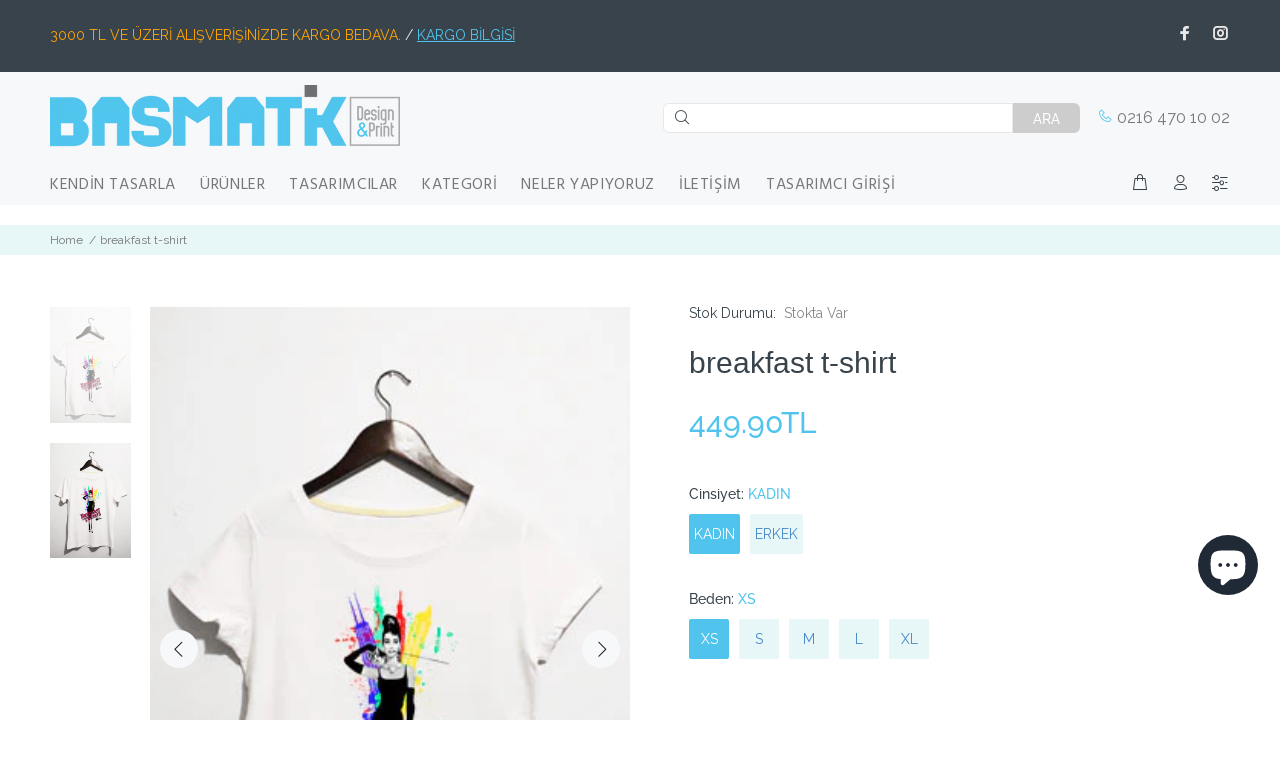

--- FILE ---
content_type: text/html; charset=utf-8
request_url: https://basmatik.com/products/breakfast-t-shirt
body_size: 31651
content:
<!doctype html>
<!--[if IE 9]> <html class="ie9 no-js" lang="tr"> <![endif]-->
<!--[if (gt IE 9)|!(IE)]><!--> <html class="no-js" lang="tr"> <!--<![endif]-->
<head>
<!-- Start of Booster Apps Seo-0.1-->
<title>breakfast t-shirt | basmatik.com</title><meta name="description" content="Tasarım filmhafizasi.com için Erdoğan Murat Yazıcı tarafından hazırlanmıştır.%100 pamuklu t-shirt, DTG (Direct to Garment) teknolojisi ile basılmıştır.Daha fazla bilgi için ürün detayları sayfasına bakabilirsin." /><script type="application/ld+json">
  {
    "@context": "https://schema.org",
    "@type": "Organization",
    "name": "basmatik.com",
    "url": "https://basmatik.com",
    "description": "Özgün tasarım baskılı ürünler, T-shirt, tişört baskı, bez çanta, kupa, sweat, sweatshirt, tasarımcı ol, bebek body, oversize, özel baskı, kendin tasarla, sweatshirt, organik baskı, organik kumaş, %100 pamuk, tshirt baskı, tişört tasarım, siyah tişört, siyah tshirt, gri tshirt, Kapşonlu, toplu baskı, logo baskı, ","image": "https://basmatik.com/cdn/shop/t/46/assets/logo.png?5395",
      "logo": "https://basmatik.com/cdn/shop/t/46/assets/logo.png?5395","sameAs": ["https://facebook.com/basmatik", "https://instagram.com/basmatik"]
  }
</script>

<script type="application/ld+json">
  {
    "@context": "https://schema.org",
    "@type": "WebSite",
    "name": "basmatik.com",
    "url": "https://basmatik.com",
    "potentialAction": {
      "@type": "SearchAction",
      "query-input": "required name=query",
      "target": "https://basmatik.com/search?q={query}"
    }
  }
</script><script type="application/ld+json">
  {
    "@context": "https://schema.org",
    "@type": "Product",
    "name": "breakfast t-shirt",
    "brand": {"@type": "Brand","name": "film hafızası"},
    "sku": "",
    "mpn": "",
    "description": "Tasarım filmhafizasi.com için Erdoğan Murat Yazıcı tarafından hazırlanmıştır.\n%100 pamuklu t-shirt, DTG (Direct to Garment) teknolojisi ile basılmıştır.\nDaha fazla bilgi için ürün detayları sayfasına bakabilirsin.",
    "url": "https://basmatik.com/products/breakfast-t-shirt","image": "https://basmatik.com/cdn/shop/products/breakfast-kadin_314x.jpg?v=1582716068","itemCondition": "https://schema.org/NewCondition",
    "offers": [{
          "@type": "Offer","price": "449.90","priceCurrency": "TRY",
          "itemCondition": "https://schema.org/NewCondition",
          "url": "https://basmatik.com/products/breakfast-t-shirt?variant=975972700",
          "sku": "",
          "mpn": "",
          "availability" : "https://schema.org/InStock",
          "priceValidUntil": "2025-12-01","gtin14": ""},{
          "@type": "Offer","price": "449.90","priceCurrency": "TRY",
          "itemCondition": "https://schema.org/NewCondition",
          "url": "https://basmatik.com/products/breakfast-t-shirt?variant=975972704",
          "sku": "",
          "mpn": "",
          "availability" : "https://schema.org/InStock",
          "priceValidUntil": "2025-12-01","gtin14": ""},{
          "@type": "Offer","price": "449.90","priceCurrency": "TRY",
          "itemCondition": "https://schema.org/NewCondition",
          "url": "https://basmatik.com/products/breakfast-t-shirt?variant=975972708",
          "sku": "",
          "mpn": "",
          "availability" : "https://schema.org/InStock",
          "priceValidUntil": "2025-12-01","gtin14": ""},{
          "@type": "Offer","price": "449.90","priceCurrency": "TRY",
          "itemCondition": "https://schema.org/NewCondition",
          "url": "https://basmatik.com/products/breakfast-t-shirt?variant=975972712",
          "sku": "",
          "mpn": "",
          "availability" : "https://schema.org/InStock",
          "priceValidUntil": "2025-12-01","gtin14": ""},{
          "@type": "Offer","price": "449.90","priceCurrency": "TRY",
          "itemCondition": "https://schema.org/NewCondition",
          "url": "https://basmatik.com/products/breakfast-t-shirt?variant=975972716",
          "sku": "",
          "mpn": "",
          "availability" : "https://schema.org/InStock",
          "priceValidUntil": "2025-12-01","gtin14": ""},{
          "@type": "Offer","price": "449.90","priceCurrency": "TRY",
          "itemCondition": "https://schema.org/NewCondition",
          "url": "https://basmatik.com/products/breakfast-t-shirt?variant=975972720",
          "sku": "",
          "mpn": "",
          "availability" : "https://schema.org/InStock",
          "priceValidUntil": "2025-12-01","gtin14": ""},{
          "@type": "Offer","price": "449.90","priceCurrency": "TRY",
          "itemCondition": "https://schema.org/NewCondition",
          "url": "https://basmatik.com/products/breakfast-t-shirt?variant=975972724",
          "sku": "",
          "mpn": "",
          "availability" : "https://schema.org/InStock",
          "priceValidUntil": "2025-12-01","gtin14": ""},{
          "@type": "Offer","price": "449.90","priceCurrency": "TRY",
          "itemCondition": "https://schema.org/NewCondition",
          "url": "https://basmatik.com/products/breakfast-t-shirt?variant=975972728",
          "sku": "",
          "mpn": "",
          "availability" : "https://schema.org/InStock",
          "priceValidUntil": "2025-12-01","gtin14": ""},{
          "@type": "Offer","price": "449.90","priceCurrency": "TRY",
          "itemCondition": "https://schema.org/NewCondition",
          "url": "https://basmatik.com/products/breakfast-t-shirt?variant=975972732",
          "sku": "",
          "mpn": "",
          "availability" : "https://schema.org/InStock",
          "priceValidUntil": "2025-12-01","gtin14": ""},{
          "@type": "Offer","price": "449.90","priceCurrency": "TRY",
          "itemCondition": "https://schema.org/NewCondition",
          "url": "https://basmatik.com/products/breakfast-t-shirt?variant=975972736",
          "sku": "",
          "mpn": "",
          "availability" : "https://schema.org/InStock",
          "priceValidUntil": "2025-12-01","gtin14": ""}]}
</script>
<!-- end of Booster Apps SEO -->

  <!-- Basic page needs ================================================== -->
  <meta charset="utf-8">
  <!--[if IE]><meta http-equiv="X-UA-Compatible" content="IE=edge,chrome=1"><![endif]-->
  <meta name="viewport" content="width=device-width,initial-scale=1">
  <meta name="theme-color" content="#50c4ed">
  <meta name="keywords" content="" />
  <meta name="author" content="">
  <link rel="canonical" href="https://basmatik.com/products/breakfast-t-shirt"><link rel="shortcut icon" href="//basmatik.com/cdn/shop/files/favicon_32x32.png?v=1632734365" type="image/png"><!-- Title and description ================================================== -->
<!-- Social meta ================================================== --><!-- /snippets/social-meta-tags.liquid -->




<meta property="og:site_name" content="basmatik.com">
<meta property="og:url" content="https://basmatik.com/products/breakfast-t-shirt">
<meta property="og:title" content="breakfast t-shirt">
<meta property="og:type" content="product">
<meta property="og:description" content="%100 pamuklu özgün tasarımlı t-shirt">

  <meta property="og:price:amount" content="449.90">
  <meta property="og:price:currency" content="TRY">

<meta property="og:image" content="http://basmatik.com/cdn/shop/products/breakfast-kadin_1200x1200.jpg?v=1582716068"><meta property="og:image" content="http://basmatik.com/cdn/shop/products/breakfast-erkek_1200x1200.jpg?v=1582716068">
<meta property="og:image:secure_url" content="https://basmatik.com/cdn/shop/products/breakfast-kadin_1200x1200.jpg?v=1582716068"><meta property="og:image:secure_url" content="https://basmatik.com/cdn/shop/products/breakfast-erkek_1200x1200.jpg?v=1582716068">


<meta name="twitter:card" content="summary_large_image">
<meta name="twitter:title" content="breakfast t-shirt">
<meta name="twitter:description" content="%100 pamuklu özgün tasarımlı t-shirt">
<!-- Helpers ================================================== -->

  <!-- CSS ================================================== --><link href="https://fonts.googleapis.com/css?family=Raleway:100,200,300,400,500,600,700,800,900" rel="stylesheet" defer><link href="https://fonts.googleapis.com/css?family=Hind:100,200,300,400,500,600,700,800,900" rel="stylesheet" defer><link href="https://fonts.googleapis.com/css?family=Roboto+Condensed&display=swap" rel="stylesheet">
<link href="//basmatik.com/cdn/shop/t/46/assets/theme.css?v=145131748714054858491753982818" rel="stylesheet" type="text/css" media="all" />

<script src="//basmatik.com/cdn/shop/t/46/assets/jquery.min.js?v=146653844047132007351632730259"></script><style>
    div#shopify-section-template--15158489907391__index_section_tabs_rzzKK9 a.nav-link.active {
        display: none;
    }
  </style><style>
    .tt-flbtn.disabled{
    opacity: 0.3;
    }
  </style>
      
    
    <!-- Header hook for plugins ================================================== -->

<script>window.performance && window.performance.mark && window.performance.mark('shopify.content_for_header.start');</script><meta name="google-site-verification" content="qCQMMJQTquhPNq_7hLSS3-fioKMBQvIEyIAEMAChahU">
<meta name="facebook-domain-verification" content="nyagfot25reswxnuegwp5dg9rlzbvi">
<meta id="shopify-digital-wallet" name="shopify-digital-wallet" content="/2699243/digital_wallets/dialog">
<link rel="alternate" hreflang="x-default" href="https://basmatik.com/products/breakfast-t-shirt">
<link rel="alternate" hreflang="en" href="https://basmatik.com/en/products/breakfast-t-shirt">
<link rel="alternate" type="application/json+oembed" href="https://basmatik.com/products/breakfast-t-shirt.oembed">
<script async="async" src="/checkouts/internal/preloads.js?locale=tr-TR"></script>
<script id="shopify-features" type="application/json">{"accessToken":"85361be6f0f2173d06a4078a5aa21bd5","betas":["rich-media-storefront-analytics"],"domain":"basmatik.com","predictiveSearch":true,"shopId":2699243,"locale":"tr"}</script>
<script>var Shopify = Shopify || {};
Shopify.shop = "basmatik.myshopify.com";
Shopify.locale = "tr";
Shopify.currency = {"active":"TRY","rate":"1.0"};
Shopify.country = "TR";
Shopify.theme = {"name":"Byte 2.0 customify","id":127612125375,"schema_name":"Wokiee","schema_version":"2.1.0 shopify 2.0","theme_store_id":null,"role":"main"};
Shopify.theme.handle = "null";
Shopify.theme.style = {"id":null,"handle":null};
Shopify.cdnHost = "basmatik.com/cdn";
Shopify.routes = Shopify.routes || {};
Shopify.routes.root = "/";</script>
<script type="module">!function(o){(o.Shopify=o.Shopify||{}).modules=!0}(window);</script>
<script>!function(o){function n(){var o=[];function n(){o.push(Array.prototype.slice.apply(arguments))}return n.q=o,n}var t=o.Shopify=o.Shopify||{};t.loadFeatures=n(),t.autoloadFeatures=n()}(window);</script>
<script id="shop-js-analytics" type="application/json">{"pageType":"product"}</script>
<script defer="defer" async type="module" src="//basmatik.com/cdn/shopifycloud/shop-js/modules/v2/client.init-shop-cart-sync_YymX5O14.tr.esm.js"></script>
<script defer="defer" async type="module" src="//basmatik.com/cdn/shopifycloud/shop-js/modules/v2/chunk.common_Cyo2z-GL.esm.js"></script>
<script type="module">
  await import("//basmatik.com/cdn/shopifycloud/shop-js/modules/v2/client.init-shop-cart-sync_YymX5O14.tr.esm.js");
await import("//basmatik.com/cdn/shopifycloud/shop-js/modules/v2/chunk.common_Cyo2z-GL.esm.js");

  window.Shopify.SignInWithShop?.initShopCartSync?.({"fedCMEnabled":true,"windoidEnabled":true});

</script>
<script>(function() {
  var isLoaded = false;
  function asyncLoad() {
    if (isLoaded) return;
    isLoaded = true;
    var urls = ["https:\/\/sp-seller.webkul.com\/js\/seller_profile_tag.js?shop=basmatik.myshopify.com","https:\/\/sp-seller.webkul.com\/js\/customer_script.js?shop=basmatik.myshopify.com","https:\/\/cdn.hextom.com\/js\/freeshippingbar.js?shop=basmatik.myshopify.com","https:\/\/cdn2.hextom.com\/js\/smartpushmarketing.js?shop=basmatik.myshopify.com","https:\/\/portal.zakeke.com\/Scripts\/integration\/shopify\/product.js?shop=basmatik.myshopify.com"];
    for (var i = 0; i < urls.length; i++) {
      var s = document.createElement('script');
      s.type = 'text/javascript';
      s.async = true;
      s.src = urls[i];
      var x = document.getElementsByTagName('script')[0];
      x.parentNode.insertBefore(s, x);
    }
  };
  if(window.attachEvent) {
    window.attachEvent('onload', asyncLoad);
  } else {
    window.addEventListener('load', asyncLoad, false);
  }
})();</script>
<script id="__st">var __st={"a":2699243,"offset":10800,"reqid":"822a5e38-11a6-4dd6-9658-2ff2d728279d-1761953110","pageurl":"basmatik.com\/products\/breakfast-t-shirt","u":"0f8ca5be3df6","p":"product","rtyp":"product","rid":373821764};</script>
<script>window.ShopifyPaypalV4VisibilityTracking = true;</script>
<script id="captcha-bootstrap">!function(){'use strict';const t='contact',e='account',n='new_comment',o=[[t,t],['blogs',n],['comments',n],[t,'customer']],c=[[e,'customer_login'],[e,'guest_login'],[e,'recover_customer_password'],[e,'create_customer']],r=t=>t.map((([t,e])=>`form[action*='/${t}']:not([data-nocaptcha='true']) input[name='form_type'][value='${e}']`)).join(','),a=t=>()=>t?[...document.querySelectorAll(t)].map((t=>t.form)):[];function s(){const t=[...o],e=r(t);return a(e)}const i='password',u='form_key',d=['recaptcha-v3-token','g-recaptcha-response','h-captcha-response',i],f=()=>{try{return window.sessionStorage}catch{return}},m='__shopify_v',_=t=>t.elements[u];function p(t,e,n=!1){try{const o=window.sessionStorage,c=JSON.parse(o.getItem(e)),{data:r}=function(t){const{data:e,action:n}=t;return t[m]||n?{data:e,action:n}:{data:t,action:n}}(c);for(const[e,n]of Object.entries(r))t.elements[e]&&(t.elements[e].value=n);n&&o.removeItem(e)}catch(o){console.error('form repopulation failed',{error:o})}}const l='form_type',E='cptcha';function T(t){t.dataset[E]=!0}const w=window,h=w.document,L='Shopify',v='ce_forms',y='captcha';let A=!1;((t,e)=>{const n=(g='f06e6c50-85a8-45c8-87d0-21a2b65856fe',I='https://cdn.shopify.com/shopifycloud/storefront-forms-hcaptcha/ce_storefront_forms_captcha_hcaptcha.v1.5.2.iife.js',D={infoText:'hCaptcha ile korunuyor',privacyText:'Gizlilik',termsText:'Koşullar'},(t,e,n)=>{const o=w[L][v],c=o.bindForm;if(c)return c(t,g,e,D).then(n);var r;o.q.push([[t,g,e,D],n]),r=I,A||(h.body.append(Object.assign(h.createElement('script'),{id:'captcha-provider',async:!0,src:r})),A=!0)});var g,I,D;w[L]=w[L]||{},w[L][v]=w[L][v]||{},w[L][v].q=[],w[L][y]=w[L][y]||{},w[L][y].protect=function(t,e){n(t,void 0,e),T(t)},Object.freeze(w[L][y]),function(t,e,n,w,h,L){const[v,y,A,g]=function(t,e,n){const i=e?o:[],u=t?c:[],d=[...i,...u],f=r(d),m=r(i),_=r(d.filter((([t,e])=>n.includes(e))));return[a(f),a(m),a(_),s()]}(w,h,L),I=t=>{const e=t.target;return e instanceof HTMLFormElement?e:e&&e.form},D=t=>v().includes(t);t.addEventListener('submit',(t=>{const e=I(t);if(!e)return;const n=D(e)&&!e.dataset.hcaptchaBound&&!e.dataset.recaptchaBound,o=_(e),c=g().includes(e)&&(!o||!o.value);(n||c)&&t.preventDefault(),c&&!n&&(function(t){try{if(!f())return;!function(t){const e=f();if(!e)return;const n=_(t);if(!n)return;const o=n.value;o&&e.removeItem(o)}(t);const e=Array.from(Array(32),(()=>Math.random().toString(36)[2])).join('');!function(t,e){_(t)||t.append(Object.assign(document.createElement('input'),{type:'hidden',name:u})),t.elements[u].value=e}(t,e),function(t,e){const n=f();if(!n)return;const o=[...t.querySelectorAll(`input[type='${i}']`)].map((({name:t})=>t)),c=[...d,...o],r={};for(const[a,s]of new FormData(t).entries())c.includes(a)||(r[a]=s);n.setItem(e,JSON.stringify({[m]:1,action:t.action,data:r}))}(t,e)}catch(e){console.error('failed to persist form',e)}}(e),e.submit())}));const S=(t,e)=>{t&&!t.dataset[E]&&(n(t,e.some((e=>e===t))),T(t))};for(const o of['focusin','change'])t.addEventListener(o,(t=>{const e=I(t);D(e)&&S(e,y())}));const B=e.get('form_key'),M=e.get(l),P=B&&M;t.addEventListener('DOMContentLoaded',(()=>{const t=y();if(P)for(const e of t)e.elements[l].value===M&&p(e,B);[...new Set([...A(),...v().filter((t=>'true'===t.dataset.shopifyCaptcha))])].forEach((e=>S(e,t)))}))}(h,new URLSearchParams(w.location.search),n,t,e,['guest_login'])})(!0,!0)}();</script>
<script integrity="sha256-52AcMU7V7pcBOXWImdc/TAGTFKeNjmkeM1Pvks/DTgc=" data-source-attribution="shopify.loadfeatures" defer="defer" src="//basmatik.com/cdn/shopifycloud/storefront/assets/storefront/load_feature-81c60534.js" crossorigin="anonymous"></script>
<script data-source-attribution="shopify.dynamic_checkout.dynamic.init">var Shopify=Shopify||{};Shopify.PaymentButton=Shopify.PaymentButton||{isStorefrontPortableWallets:!0,init:function(){window.Shopify.PaymentButton.init=function(){};var t=document.createElement("script");t.src="https://basmatik.com/cdn/shopifycloud/portable-wallets/latest/portable-wallets.tr.js",t.type="module",document.head.appendChild(t)}};
</script>
<script data-source-attribution="shopify.dynamic_checkout.buyer_consent">
  function portableWalletsHideBuyerConsent(e){var t=document.getElementById("shopify-buyer-consent"),n=document.getElementById("shopify-subscription-policy-button");t&&n&&(t.classList.add("hidden"),t.setAttribute("aria-hidden","true"),n.removeEventListener("click",e))}function portableWalletsShowBuyerConsent(e){var t=document.getElementById("shopify-buyer-consent"),n=document.getElementById("shopify-subscription-policy-button");t&&n&&(t.classList.remove("hidden"),t.removeAttribute("aria-hidden"),n.addEventListener("click",e))}window.Shopify?.PaymentButton&&(window.Shopify.PaymentButton.hideBuyerConsent=portableWalletsHideBuyerConsent,window.Shopify.PaymentButton.showBuyerConsent=portableWalletsShowBuyerConsent);
</script>
<script data-source-attribution="shopify.dynamic_checkout.cart.bootstrap">document.addEventListener("DOMContentLoaded",(function(){function t(){return document.querySelector("shopify-accelerated-checkout-cart, shopify-accelerated-checkout")}if(t())Shopify.PaymentButton.init();else{new MutationObserver((function(e,n){t()&&(Shopify.PaymentButton.init(),n.disconnect())})).observe(document.body,{childList:!0,subtree:!0})}}));
</script>
<script id='scb4127' type='text/javascript' async='' src='https://basmatik.com/cdn/shopifycloud/privacy-banner/storefront-banner.js'></script><script id="sections-script" data-sections="promo-fixed" defer="defer" src="//basmatik.com/cdn/shop/t/46/compiled_assets/scripts.js?5395"></script>
<script>window.performance && window.performance.mark && window.performance.mark('shopify.content_for_header.end');</script>
 

  <!-- /Header hook for plugins ================================================== -->


<!-- CODE --><!-- CODE --><!-- BEGIN app block: shopify://apps/qstomizer-custom-products/blocks/qstomizer-embedded/91ddef34-1f34-4141-843a-d613c0433aef -->






<script>
window.qsmzsettings = {
    order_id: 0,
    customizebutton: false,
    noaddtocart: false,
    product: {"id":373821764,"title":"breakfast t-shirt","handle":"breakfast-t-shirt","description":"\u003cp\u003eTasarım \u003ca title=\"Fil'm Hafızası\" target=\"_blank\" href=\"http:\/\/filmhafizasi.com\/\" rel=\"noopener noreferrer\"\u003efilmhafizasi.com\u003c\/a\u003e için Erdoğan Murat Yazıcı tarafından hazırlanmıştır.\u003c\/p\u003e\n\u003cp\u003e%100 pamuklu t-shirt, DTG (Direct to Garment) teknolojisi ile basılmıştır.\u003c\/p\u003e\n\u003cp\u003eDaha fazla bilgi için \u003ca title=\"urun detaylari\" target=\"_blank\" href=\"http:\/\/basmatik.myshopify.com\/pages\/urun-detaylari\" rel=\"noopener noreferrer\"\u003eürün detayları\u003c\/a\u003e sayfasına bakabilirsin.\u003c\/p\u003e","published_at":"2020-05-05T23:30:40+03:00","created_at":"2014-10-12T18:08:13+03:00","vendor":"film hafızası","type":"t-shirt","tags":["breakfast","film","film hafızası","t-shirt","tisort"],"price":44990,"price_min":44990,"price_max":44990,"available":true,"price_varies":false,"compare_at_price":null,"compare_at_price_min":0,"compare_at_price_max":0,"compare_at_price_varies":false,"variants":[{"id":975972700,"title":"KADIN \/ XS","option1":"KADIN","option2":"XS","option3":null,"sku":"","requires_shipping":true,"taxable":true,"featured_image":null,"available":true,"name":"breakfast t-shirt - KADIN \/ XS","public_title":"KADIN \/ XS","options":["KADIN","XS"],"price":44990,"weight":0,"compare_at_price":null,"inventory_quantity":1,"inventory_management":null,"inventory_policy":"deny","barcode":null,"requires_selling_plan":false,"selling_plan_allocations":[]},{"id":975972704,"title":"KADIN \/ S","option1":"KADIN","option2":"S","option3":null,"sku":"","requires_shipping":true,"taxable":true,"featured_image":null,"available":true,"name":"breakfast t-shirt - KADIN \/ S","public_title":"KADIN \/ S","options":["KADIN","S"],"price":44990,"weight":0,"compare_at_price":null,"inventory_quantity":-1,"inventory_management":null,"inventory_policy":"deny","barcode":null,"requires_selling_plan":false,"selling_plan_allocations":[]},{"id":975972708,"title":"KADIN \/ M","option1":"KADIN","option2":"M","option3":null,"sku":"","requires_shipping":true,"taxable":true,"featured_image":null,"available":true,"name":"breakfast t-shirt - KADIN \/ M","public_title":"KADIN \/ M","options":["KADIN","M"],"price":44990,"weight":0,"compare_at_price":null,"inventory_quantity":1,"inventory_management":null,"inventory_policy":"deny","barcode":null,"requires_selling_plan":false,"selling_plan_allocations":[]},{"id":975972712,"title":"KADIN \/ L","option1":"KADIN","option2":"L","option3":null,"sku":"","requires_shipping":true,"taxable":true,"featured_image":null,"available":true,"name":"breakfast t-shirt - KADIN \/ L","public_title":"KADIN \/ L","options":["KADIN","L"],"price":44990,"weight":0,"compare_at_price":null,"inventory_quantity":-1,"inventory_management":null,"inventory_policy":"deny","barcode":null,"requires_selling_plan":false,"selling_plan_allocations":[]},{"id":975972716,"title":"KADIN \/ XL","option1":"KADIN","option2":"XL","option3":null,"sku":"","requires_shipping":true,"taxable":true,"featured_image":null,"available":true,"name":"breakfast t-shirt - KADIN \/ XL","public_title":"KADIN \/ XL","options":["KADIN","XL"],"price":44990,"weight":0,"compare_at_price":null,"inventory_quantity":0,"inventory_management":null,"inventory_policy":"deny","barcode":null,"requires_selling_plan":false,"selling_plan_allocations":[]},{"id":975972720,"title":"ERKEK \/ S","option1":"ERKEK","option2":"S","option3":null,"sku":"","requires_shipping":true,"taxable":true,"featured_image":null,"available":true,"name":"breakfast t-shirt - ERKEK \/ S","public_title":"ERKEK \/ S","options":["ERKEK","S"],"price":44990,"weight":0,"compare_at_price":null,"inventory_quantity":0,"inventory_management":null,"inventory_policy":"deny","barcode":null,"requires_selling_plan":false,"selling_plan_allocations":[]},{"id":975972724,"title":"ERKEK \/ M","option1":"ERKEK","option2":"M","option3":null,"sku":"","requires_shipping":true,"taxable":true,"featured_image":null,"available":true,"name":"breakfast t-shirt - ERKEK \/ M","public_title":"ERKEK \/ M","options":["ERKEK","M"],"price":44990,"weight":0,"compare_at_price":null,"inventory_quantity":1,"inventory_management":null,"inventory_policy":"deny","barcode":null,"requires_selling_plan":false,"selling_plan_allocations":[]},{"id":975972728,"title":"ERKEK \/ L","option1":"ERKEK","option2":"L","option3":null,"sku":"","requires_shipping":true,"taxable":true,"featured_image":null,"available":true,"name":"breakfast t-shirt - ERKEK \/ L","public_title":"ERKEK \/ L","options":["ERKEK","L"],"price":44990,"weight":0,"compare_at_price":null,"inventory_quantity":1,"inventory_management":null,"inventory_policy":"deny","barcode":null,"requires_selling_plan":false,"selling_plan_allocations":[]},{"id":975972732,"title":"ERKEK \/ XL","option1":"ERKEK","option2":"XL","option3":null,"sku":"","requires_shipping":true,"taxable":true,"featured_image":null,"available":true,"name":"breakfast t-shirt - ERKEK \/ XL","public_title":"ERKEK \/ XL","options":["ERKEK","XL"],"price":44990,"weight":0,"compare_at_price":null,"inventory_quantity":1,"inventory_management":null,"inventory_policy":"deny","barcode":null,"requires_selling_plan":false,"selling_plan_allocations":[]},{"id":975972736,"title":"ERKEK \/ XXL","option1":"ERKEK","option2":"XXL","option3":null,"sku":"","requires_shipping":true,"taxable":true,"featured_image":null,"available":true,"name":"breakfast t-shirt - ERKEK \/ XXL","public_title":"ERKEK \/ XXL","options":["ERKEK","XXL"],"price":44990,"weight":0,"compare_at_price":null,"inventory_quantity":1,"inventory_management":null,"inventory_policy":"deny","barcode":null,"requires_selling_plan":false,"selling_plan_allocations":[]}],"images":["\/\/basmatik.com\/cdn\/shop\/products\/breakfast-kadin.jpg?v=1582716068","\/\/basmatik.com\/cdn\/shop\/products\/breakfast-erkek.jpg?v=1582716068"],"featured_image":"\/\/basmatik.com\/cdn\/shop\/products\/breakfast-kadin.jpg?v=1582716068","options":["Cinsiyet","Beden"],"media":[{"alt":"breakfast t-shirt - basmatik.com","id":20714487911,"position":1,"preview_image":{"aspect_ratio":0.701,"height":448,"width":314,"src":"\/\/basmatik.com\/cdn\/shop\/products\/breakfast-kadin.jpg?v=1582716068"},"aspect_ratio":0.701,"height":448,"media_type":"image","src":"\/\/basmatik.com\/cdn\/shop\/products\/breakfast-kadin.jpg?v=1582716068","width":314},{"alt":"breakfast t-shirt - basmatik.com","id":20714520679,"position":2,"preview_image":{"aspect_ratio":0.701,"height":448,"width":314,"src":"\/\/basmatik.com\/cdn\/shop\/products\/breakfast-erkek.jpg?v=1582716068"},"aspect_ratio":0.701,"height":448,"media_type":"image","src":"\/\/basmatik.com\/cdn\/shop\/products\/breakfast-erkek.jpg?v=1582716068","width":314}],"requires_selling_plan":false,"selling_plan_groups":[],"content":"\u003cp\u003eTasarım \u003ca title=\"Fil'm Hafızası\" target=\"_blank\" href=\"http:\/\/filmhafizasi.com\/\" rel=\"noopener noreferrer\"\u003efilmhafizasi.com\u003c\/a\u003e için Erdoğan Murat Yazıcı tarafından hazırlanmıştır.\u003c\/p\u003e\n\u003cp\u003e%100 pamuklu t-shirt, DTG (Direct to Garment) teknolojisi ile basılmıştır.\u003c\/p\u003e\n\u003cp\u003eDaha fazla bilgi için \u003ca title=\"urun detaylari\" target=\"_blank\" href=\"http:\/\/basmatik.myshopify.com\/pages\/urun-detaylari\" rel=\"noopener noreferrer\"\u003eürün detayları\u003c\/a\u003e sayfasına bakabilirsin.\u003c\/p\u003e"},
    textonbtn: 'TASARLA',
    btnclass: 'btn',
    btnclassremove: 'btn-addtocart,addtocart-js',
    shop: 'basmatik.myshopify.com',
    elmstohide: '',
    locale: 'tr',
    attributesScanned: false,
    apply_custom_styles: false,
    button_border_radius: 0,
    button_bg_color: '#ff8a00',
    text_color: '#000000',
    designMode: Shopify.designMode
}
//https://shopify.dev/themes/architecture/settings/sidebar-settings
// "templates":  ["*"]  // Para todas las templates
</script>

<!-- END app block --><script src="https://cdn.shopify.com/extensions/7bc9bb47-adfa-4267-963e-cadee5096caf/inbox-1252/assets/inbox-chat-loader.js" type="text/javascript" defer="defer"></script>
<script src="https://cdn.shopify.com/extensions/0199a959-4a29-7195-bf92-bf5b7d1167c5/qstomizer-custom-products-35/assets/qstomizer-embed.min.js" type="text/javascript" defer="defer"></script>
<link href="https://monorail-edge.shopifysvc.com" rel="dns-prefetch">
<script>(function(){if ("sendBeacon" in navigator && "performance" in window) {try {var session_token_from_headers = performance.getEntriesByType('navigation')[0].serverTiming.find(x => x.name == '_s').description;} catch {var session_token_from_headers = undefined;}var session_cookie_matches = document.cookie.match(/_shopify_s=([^;]*)/);var session_token_from_cookie = session_cookie_matches && session_cookie_matches.length === 2 ? session_cookie_matches[1] : "";var session_token = session_token_from_headers || session_token_from_cookie || "";function handle_abandonment_event(e) {var entries = performance.getEntries().filter(function(entry) {return /monorail-edge.shopifysvc.com/.test(entry.name);});if (!window.abandonment_tracked && entries.length === 0) {window.abandonment_tracked = true;var currentMs = Date.now();var navigation_start = performance.timing.navigationStart;var payload = {shop_id: 2699243,url: window.location.href,navigation_start,duration: currentMs - navigation_start,session_token,page_type: "product"};window.navigator.sendBeacon("https://monorail-edge.shopifysvc.com/v1/produce", JSON.stringify({schema_id: "online_store_buyer_site_abandonment/1.1",payload: payload,metadata: {event_created_at_ms: currentMs,event_sent_at_ms: currentMs}}));}}window.addEventListener('pagehide', handle_abandonment_event);}}());</script>
<script id="web-pixels-manager-setup">(function e(e,d,r,n,o){if(void 0===o&&(o={}),!Boolean(null===(a=null===(i=window.Shopify)||void 0===i?void 0:i.analytics)||void 0===a?void 0:a.replayQueue)){var i,a;window.Shopify=window.Shopify||{};var t=window.Shopify;t.analytics=t.analytics||{};var s=t.analytics;s.replayQueue=[],s.publish=function(e,d,r){return s.replayQueue.push([e,d,r]),!0};try{self.performance.mark("wpm:start")}catch(e){}var l=function(){var e={modern:/Edge?\/(1{2}[4-9]|1[2-9]\d|[2-9]\d{2}|\d{4,})\.\d+(\.\d+|)|Firefox\/(1{2}[4-9]|1[2-9]\d|[2-9]\d{2}|\d{4,})\.\d+(\.\d+|)|Chrom(ium|e)\/(9{2}|\d{3,})\.\d+(\.\d+|)|(Maci|X1{2}).+ Version\/(15\.\d+|(1[6-9]|[2-9]\d|\d{3,})\.\d+)([,.]\d+|)( \(\w+\)|)( Mobile\/\w+|) Safari\/|Chrome.+OPR\/(9{2}|\d{3,})\.\d+\.\d+|(CPU[ +]OS|iPhone[ +]OS|CPU[ +]iPhone|CPU IPhone OS|CPU iPad OS)[ +]+(15[._]\d+|(1[6-9]|[2-9]\d|\d{3,})[._]\d+)([._]\d+|)|Android:?[ /-](13[3-9]|1[4-9]\d|[2-9]\d{2}|\d{4,})(\.\d+|)(\.\d+|)|Android.+Firefox\/(13[5-9]|1[4-9]\d|[2-9]\d{2}|\d{4,})\.\d+(\.\d+|)|Android.+Chrom(ium|e)\/(13[3-9]|1[4-9]\d|[2-9]\d{2}|\d{4,})\.\d+(\.\d+|)|SamsungBrowser\/([2-9]\d|\d{3,})\.\d+/,legacy:/Edge?\/(1[6-9]|[2-9]\d|\d{3,})\.\d+(\.\d+|)|Firefox\/(5[4-9]|[6-9]\d|\d{3,})\.\d+(\.\d+|)|Chrom(ium|e)\/(5[1-9]|[6-9]\d|\d{3,})\.\d+(\.\d+|)([\d.]+$|.*Safari\/(?![\d.]+ Edge\/[\d.]+$))|(Maci|X1{2}).+ Version\/(10\.\d+|(1[1-9]|[2-9]\d|\d{3,})\.\d+)([,.]\d+|)( \(\w+\)|)( Mobile\/\w+|) Safari\/|Chrome.+OPR\/(3[89]|[4-9]\d|\d{3,})\.\d+\.\d+|(CPU[ +]OS|iPhone[ +]OS|CPU[ +]iPhone|CPU IPhone OS|CPU iPad OS)[ +]+(10[._]\d+|(1[1-9]|[2-9]\d|\d{3,})[._]\d+)([._]\d+|)|Android:?[ /-](13[3-9]|1[4-9]\d|[2-9]\d{2}|\d{4,})(\.\d+|)(\.\d+|)|Mobile Safari.+OPR\/([89]\d|\d{3,})\.\d+\.\d+|Android.+Firefox\/(13[5-9]|1[4-9]\d|[2-9]\d{2}|\d{4,})\.\d+(\.\d+|)|Android.+Chrom(ium|e)\/(13[3-9]|1[4-9]\d|[2-9]\d{2}|\d{4,})\.\d+(\.\d+|)|Android.+(UC? ?Browser|UCWEB|U3)[ /]?(15\.([5-9]|\d{2,})|(1[6-9]|[2-9]\d|\d{3,})\.\d+)\.\d+|SamsungBrowser\/(5\.\d+|([6-9]|\d{2,})\.\d+)|Android.+MQ{2}Browser\/(14(\.(9|\d{2,})|)|(1[5-9]|[2-9]\d|\d{3,})(\.\d+|))(\.\d+|)|K[Aa][Ii]OS\/(3\.\d+|([4-9]|\d{2,})\.\d+)(\.\d+|)/},d=e.modern,r=e.legacy,n=navigator.userAgent;return n.match(d)?"modern":n.match(r)?"legacy":"unknown"}(),u="modern"===l?"modern":"legacy",c=(null!=n?n:{modern:"",legacy:""})[u],f=function(e){return[e.baseUrl,"/wpm","/b",e.hashVersion,"modern"===e.buildTarget?"m":"l",".js"].join("")}({baseUrl:d,hashVersion:r,buildTarget:u}),m=function(e){var d=e.version,r=e.bundleTarget,n=e.surface,o=e.pageUrl,i=e.monorailEndpoint;return{emit:function(e){var a=e.status,t=e.errorMsg,s=(new Date).getTime(),l=JSON.stringify({metadata:{event_sent_at_ms:s},events:[{schema_id:"web_pixels_manager_load/3.1",payload:{version:d,bundle_target:r,page_url:o,status:a,surface:n,error_msg:t},metadata:{event_created_at_ms:s}}]});if(!i)return console&&console.warn&&console.warn("[Web Pixels Manager] No Monorail endpoint provided, skipping logging."),!1;try{return self.navigator.sendBeacon.bind(self.navigator)(i,l)}catch(e){}var u=new XMLHttpRequest;try{return u.open("POST",i,!0),u.setRequestHeader("Content-Type","text/plain"),u.send(l),!0}catch(e){return console&&console.warn&&console.warn("[Web Pixels Manager] Got an unhandled error while logging to Monorail."),!1}}}}({version:r,bundleTarget:l,surface:e.surface,pageUrl:self.location.href,monorailEndpoint:e.monorailEndpoint});try{o.browserTarget=l,function(e){var d=e.src,r=e.async,n=void 0===r||r,o=e.onload,i=e.onerror,a=e.sri,t=e.scriptDataAttributes,s=void 0===t?{}:t,l=document.createElement("script"),u=document.querySelector("head"),c=document.querySelector("body");if(l.async=n,l.src=d,a&&(l.integrity=a,l.crossOrigin="anonymous"),s)for(var f in s)if(Object.prototype.hasOwnProperty.call(s,f))try{l.dataset[f]=s[f]}catch(e){}if(o&&l.addEventListener("load",o),i&&l.addEventListener("error",i),u)u.appendChild(l);else{if(!c)throw new Error("Did not find a head or body element to append the script");c.appendChild(l)}}({src:f,async:!0,onload:function(){if(!function(){var e,d;return Boolean(null===(d=null===(e=window.Shopify)||void 0===e?void 0:e.analytics)||void 0===d?void 0:d.initialized)}()){var d=window.webPixelsManager.init(e)||void 0;if(d){var r=window.Shopify.analytics;r.replayQueue.forEach((function(e){var r=e[0],n=e[1],o=e[2];d.publishCustomEvent(r,n,o)})),r.replayQueue=[],r.publish=d.publishCustomEvent,r.visitor=d.visitor,r.initialized=!0}}},onerror:function(){return m.emit({status:"failed",errorMsg:"".concat(f," has failed to load")})},sri:function(e){var d=/^sha384-[A-Za-z0-9+/=]+$/;return"string"==typeof e&&d.test(e)}(c)?c:"",scriptDataAttributes:o}),m.emit({status:"loading"})}catch(e){m.emit({status:"failed",errorMsg:(null==e?void 0:e.message)||"Unknown error"})}}})({shopId: 2699243,storefrontBaseUrl: "https://basmatik.com",extensionsBaseUrl: "https://extensions.shopifycdn.com/cdn/shopifycloud/web-pixels-manager",monorailEndpoint: "https://monorail-edge.shopifysvc.com/unstable/produce_batch",surface: "storefront-renderer",enabledBetaFlags: ["2dca8a86"],webPixelsConfigList: [{"id":"1410728127","configuration":"{\"storeIdentity\":\"basmatik.myshopify.com\",\"baseURL\":\"https:\\\/\\\/api.printful.com\\\/shopify-pixels\"}","eventPayloadVersion":"v1","runtimeContext":"STRICT","scriptVersion":"74f275712857ab41bea9d998dcb2f9da","type":"APP","apiClientId":156624,"privacyPurposes":["ANALYTICS","MARKETING","SALE_OF_DATA"],"dataSharingAdjustments":{"protectedCustomerApprovalScopes":[]}},{"id":"453935295","configuration":"{\"config\":\"{\\\"pixel_id\\\":\\\"G-833HGYK0VV\\\",\\\"target_country\\\":\\\"TR\\\",\\\"gtag_events\\\":[{\\\"type\\\":\\\"search\\\",\\\"action_label\\\":[\\\"G-833HGYK0VV\\\",\\\"AW-1025481113\\\/obHRCJ-CuPoCEJmz_ugD\\\"]},{\\\"type\\\":\\\"begin_checkout\\\",\\\"action_label\\\":[\\\"G-833HGYK0VV\\\",\\\"AW-1025481113\\\/PKCUCJyCuPoCEJmz_ugD\\\"]},{\\\"type\\\":\\\"view_item\\\",\\\"action_label\\\":[\\\"G-833HGYK0VV\\\",\\\"AW-1025481113\\\/cTlxCJ6BuPoCEJmz_ugD\\\",\\\"MC-76RSD42K9D\\\"]},{\\\"type\\\":\\\"purchase\\\",\\\"action_label\\\":[\\\"G-833HGYK0VV\\\",\\\"AW-1025481113\\\/ni_2CJuBuPoCEJmz_ugD\\\",\\\"MC-76RSD42K9D\\\"]},{\\\"type\\\":\\\"page_view\\\",\\\"action_label\\\":[\\\"G-833HGYK0VV\\\",\\\"AW-1025481113\\\/83hFCJiBuPoCEJmz_ugD\\\",\\\"MC-76RSD42K9D\\\"]},{\\\"type\\\":\\\"add_payment_info\\\",\\\"action_label\\\":[\\\"G-833HGYK0VV\\\",\\\"AW-1025481113\\\/AuPkCKKCuPoCEJmz_ugD\\\"]},{\\\"type\\\":\\\"add_to_cart\\\",\\\"action_label\\\":[\\\"G-833HGYK0VV\\\",\\\"AW-1025481113\\\/U073CJmCuPoCEJmz_ugD\\\"]}],\\\"enable_monitoring_mode\\\":false}\"}","eventPayloadVersion":"v1","runtimeContext":"OPEN","scriptVersion":"b2a88bafab3e21179ed38636efcd8a93","type":"APP","apiClientId":1780363,"privacyPurposes":[],"dataSharingAdjustments":{"protectedCustomerApprovalScopes":[]}},{"id":"266600639","configuration":"{\"pixel_id\":\"240489663124538\",\"pixel_type\":\"facebook_pixel\"}","eventPayloadVersion":"v1","runtimeContext":"OPEN","scriptVersion":"ca16bc87fe92b6042fbaa3acc2fbdaa6","type":"APP","apiClientId":2329312,"privacyPurposes":["ANALYTICS","MARKETING","SALE_OF_DATA"],"dataSharingAdjustments":{"protectedCustomerApprovalScopes":[]}},{"id":"69140671","eventPayloadVersion":"v1","runtimeContext":"LAX","scriptVersion":"1","type":"CUSTOM","privacyPurposes":["MARKETING"],"name":"Meta pixel (migrated)"},{"id":"shopify-app-pixel","configuration":"{}","eventPayloadVersion":"v1","runtimeContext":"STRICT","scriptVersion":"0450","apiClientId":"shopify-pixel","type":"APP","privacyPurposes":["ANALYTICS","MARKETING"]},{"id":"shopify-custom-pixel","eventPayloadVersion":"v1","runtimeContext":"LAX","scriptVersion":"0450","apiClientId":"shopify-pixel","type":"CUSTOM","privacyPurposes":["ANALYTICS","MARKETING"]}],isMerchantRequest: false,initData: {"shop":{"name":"basmatik.com","paymentSettings":{"currencyCode":"TRY"},"myshopifyDomain":"basmatik.myshopify.com","countryCode":"TR","storefrontUrl":"https:\/\/basmatik.com"},"customer":null,"cart":null,"checkout":null,"productVariants":[{"price":{"amount":449.9,"currencyCode":"TRY"},"product":{"title":"breakfast t-shirt","vendor":"film hafızası","id":"373821764","untranslatedTitle":"breakfast t-shirt","url":"\/products\/breakfast-t-shirt","type":"t-shirt"},"id":"975972700","image":{"src":"\/\/basmatik.com\/cdn\/shop\/products\/breakfast-kadin.jpg?v=1582716068"},"sku":"","title":"KADIN \/ XS","untranslatedTitle":"KADIN \/ XS"},{"price":{"amount":449.9,"currencyCode":"TRY"},"product":{"title":"breakfast t-shirt","vendor":"film hafızası","id":"373821764","untranslatedTitle":"breakfast t-shirt","url":"\/products\/breakfast-t-shirt","type":"t-shirt"},"id":"975972704","image":{"src":"\/\/basmatik.com\/cdn\/shop\/products\/breakfast-kadin.jpg?v=1582716068"},"sku":"","title":"KADIN \/ S","untranslatedTitle":"KADIN \/ S"},{"price":{"amount":449.9,"currencyCode":"TRY"},"product":{"title":"breakfast t-shirt","vendor":"film hafızası","id":"373821764","untranslatedTitle":"breakfast t-shirt","url":"\/products\/breakfast-t-shirt","type":"t-shirt"},"id":"975972708","image":{"src":"\/\/basmatik.com\/cdn\/shop\/products\/breakfast-kadin.jpg?v=1582716068"},"sku":"","title":"KADIN \/ M","untranslatedTitle":"KADIN \/ M"},{"price":{"amount":449.9,"currencyCode":"TRY"},"product":{"title":"breakfast t-shirt","vendor":"film hafızası","id":"373821764","untranslatedTitle":"breakfast t-shirt","url":"\/products\/breakfast-t-shirt","type":"t-shirt"},"id":"975972712","image":{"src":"\/\/basmatik.com\/cdn\/shop\/products\/breakfast-kadin.jpg?v=1582716068"},"sku":"","title":"KADIN \/ L","untranslatedTitle":"KADIN \/ L"},{"price":{"amount":449.9,"currencyCode":"TRY"},"product":{"title":"breakfast t-shirt","vendor":"film hafızası","id":"373821764","untranslatedTitle":"breakfast t-shirt","url":"\/products\/breakfast-t-shirt","type":"t-shirt"},"id":"975972716","image":{"src":"\/\/basmatik.com\/cdn\/shop\/products\/breakfast-kadin.jpg?v=1582716068"},"sku":"","title":"KADIN \/ XL","untranslatedTitle":"KADIN \/ XL"},{"price":{"amount":449.9,"currencyCode":"TRY"},"product":{"title":"breakfast t-shirt","vendor":"film hafızası","id":"373821764","untranslatedTitle":"breakfast t-shirt","url":"\/products\/breakfast-t-shirt","type":"t-shirt"},"id":"975972720","image":{"src":"\/\/basmatik.com\/cdn\/shop\/products\/breakfast-kadin.jpg?v=1582716068"},"sku":"","title":"ERKEK \/ S","untranslatedTitle":"ERKEK \/ S"},{"price":{"amount":449.9,"currencyCode":"TRY"},"product":{"title":"breakfast t-shirt","vendor":"film hafızası","id":"373821764","untranslatedTitle":"breakfast t-shirt","url":"\/products\/breakfast-t-shirt","type":"t-shirt"},"id":"975972724","image":{"src":"\/\/basmatik.com\/cdn\/shop\/products\/breakfast-kadin.jpg?v=1582716068"},"sku":"","title":"ERKEK \/ M","untranslatedTitle":"ERKEK \/ M"},{"price":{"amount":449.9,"currencyCode":"TRY"},"product":{"title":"breakfast t-shirt","vendor":"film hafızası","id":"373821764","untranslatedTitle":"breakfast t-shirt","url":"\/products\/breakfast-t-shirt","type":"t-shirt"},"id":"975972728","image":{"src":"\/\/basmatik.com\/cdn\/shop\/products\/breakfast-kadin.jpg?v=1582716068"},"sku":"","title":"ERKEK \/ L","untranslatedTitle":"ERKEK \/ L"},{"price":{"amount":449.9,"currencyCode":"TRY"},"product":{"title":"breakfast t-shirt","vendor":"film hafızası","id":"373821764","untranslatedTitle":"breakfast t-shirt","url":"\/products\/breakfast-t-shirt","type":"t-shirt"},"id":"975972732","image":{"src":"\/\/basmatik.com\/cdn\/shop\/products\/breakfast-kadin.jpg?v=1582716068"},"sku":"","title":"ERKEK \/ XL","untranslatedTitle":"ERKEK \/ XL"},{"price":{"amount":449.9,"currencyCode":"TRY"},"product":{"title":"breakfast t-shirt","vendor":"film hafızası","id":"373821764","untranslatedTitle":"breakfast t-shirt","url":"\/products\/breakfast-t-shirt","type":"t-shirt"},"id":"975972736","image":{"src":"\/\/basmatik.com\/cdn\/shop\/products\/breakfast-kadin.jpg?v=1582716068"},"sku":"","title":"ERKEK \/ XXL","untranslatedTitle":"ERKEK \/ XXL"}],"purchasingCompany":null},},"https://basmatik.com/cdn","5303c62bw494ab25dp0d72f2dcm48e21f5a",{"modern":"","legacy":""},{"shopId":"2699243","storefrontBaseUrl":"https:\/\/basmatik.com","extensionBaseUrl":"https:\/\/extensions.shopifycdn.com\/cdn\/shopifycloud\/web-pixels-manager","surface":"storefront-renderer","enabledBetaFlags":"[\"2dca8a86\"]","isMerchantRequest":"false","hashVersion":"5303c62bw494ab25dp0d72f2dcm48e21f5a","publish":"custom","events":"[[\"page_viewed\",{}],[\"product_viewed\",{\"productVariant\":{\"price\":{\"amount\":449.9,\"currencyCode\":\"TRY\"},\"product\":{\"title\":\"breakfast t-shirt\",\"vendor\":\"film hafızası\",\"id\":\"373821764\",\"untranslatedTitle\":\"breakfast t-shirt\",\"url\":\"\/products\/breakfast-t-shirt\",\"type\":\"t-shirt\"},\"id\":\"975972700\",\"image\":{\"src\":\"\/\/basmatik.com\/cdn\/shop\/products\/breakfast-kadin.jpg?v=1582716068\"},\"sku\":\"\",\"title\":\"KADIN \/ XS\",\"untranslatedTitle\":\"KADIN \/ XS\"}}]]"});</script><script>
  window.ShopifyAnalytics = window.ShopifyAnalytics || {};
  window.ShopifyAnalytics.meta = window.ShopifyAnalytics.meta || {};
  window.ShopifyAnalytics.meta.currency = 'TRY';
  var meta = {"product":{"id":373821764,"gid":"gid:\/\/shopify\/Product\/373821764","vendor":"film hafızası","type":"t-shirt","variants":[{"id":975972700,"price":44990,"name":"breakfast t-shirt - KADIN \/ XS","public_title":"KADIN \/ XS","sku":""},{"id":975972704,"price":44990,"name":"breakfast t-shirt - KADIN \/ S","public_title":"KADIN \/ S","sku":""},{"id":975972708,"price":44990,"name":"breakfast t-shirt - KADIN \/ M","public_title":"KADIN \/ M","sku":""},{"id":975972712,"price":44990,"name":"breakfast t-shirt - KADIN \/ L","public_title":"KADIN \/ L","sku":""},{"id":975972716,"price":44990,"name":"breakfast t-shirt - KADIN \/ XL","public_title":"KADIN \/ XL","sku":""},{"id":975972720,"price":44990,"name":"breakfast t-shirt - ERKEK \/ S","public_title":"ERKEK \/ S","sku":""},{"id":975972724,"price":44990,"name":"breakfast t-shirt - ERKEK \/ M","public_title":"ERKEK \/ M","sku":""},{"id":975972728,"price":44990,"name":"breakfast t-shirt - ERKEK \/ L","public_title":"ERKEK \/ L","sku":""},{"id":975972732,"price":44990,"name":"breakfast t-shirt - ERKEK \/ XL","public_title":"ERKEK \/ XL","sku":""},{"id":975972736,"price":44990,"name":"breakfast t-shirt - ERKEK \/ XXL","public_title":"ERKEK \/ XXL","sku":""}],"remote":false},"page":{"pageType":"product","resourceType":"product","resourceId":373821764}};
  for (var attr in meta) {
    window.ShopifyAnalytics.meta[attr] = meta[attr];
  }
</script>
<script class="analytics">
  (function () {
    var customDocumentWrite = function(content) {
      var jquery = null;

      if (window.jQuery) {
        jquery = window.jQuery;
      } else if (window.Checkout && window.Checkout.$) {
        jquery = window.Checkout.$;
      }

      if (jquery) {
        jquery('body').append(content);
      }
    };

    var hasLoggedConversion = function(token) {
      if (token) {
        return document.cookie.indexOf('loggedConversion=' + token) !== -1;
      }
      return false;
    }

    var setCookieIfConversion = function(token) {
      if (token) {
        var twoMonthsFromNow = new Date(Date.now());
        twoMonthsFromNow.setMonth(twoMonthsFromNow.getMonth() + 2);

        document.cookie = 'loggedConversion=' + token + '; expires=' + twoMonthsFromNow;
      }
    }

    var trekkie = window.ShopifyAnalytics.lib = window.trekkie = window.trekkie || [];
    if (trekkie.integrations) {
      return;
    }
    trekkie.methods = [
      'identify',
      'page',
      'ready',
      'track',
      'trackForm',
      'trackLink'
    ];
    trekkie.factory = function(method) {
      return function() {
        var args = Array.prototype.slice.call(arguments);
        args.unshift(method);
        trekkie.push(args);
        return trekkie;
      };
    };
    for (var i = 0; i < trekkie.methods.length; i++) {
      var key = trekkie.methods[i];
      trekkie[key] = trekkie.factory(key);
    }
    trekkie.load = function(config) {
      trekkie.config = config || {};
      trekkie.config.initialDocumentCookie = document.cookie;
      var first = document.getElementsByTagName('script')[0];
      var script = document.createElement('script');
      script.type = 'text/javascript';
      script.onerror = function(e) {
        var scriptFallback = document.createElement('script');
        scriptFallback.type = 'text/javascript';
        scriptFallback.onerror = function(error) {
                var Monorail = {
      produce: function produce(monorailDomain, schemaId, payload) {
        var currentMs = new Date().getTime();
        var event = {
          schema_id: schemaId,
          payload: payload,
          metadata: {
            event_created_at_ms: currentMs,
            event_sent_at_ms: currentMs
          }
        };
        return Monorail.sendRequest("https://" + monorailDomain + "/v1/produce", JSON.stringify(event));
      },
      sendRequest: function sendRequest(endpointUrl, payload) {
        // Try the sendBeacon API
        if (window && window.navigator && typeof window.navigator.sendBeacon === 'function' && typeof window.Blob === 'function' && !Monorail.isIos12()) {
          var blobData = new window.Blob([payload], {
            type: 'text/plain'
          });

          if (window.navigator.sendBeacon(endpointUrl, blobData)) {
            return true;
          } // sendBeacon was not successful

        } // XHR beacon

        var xhr = new XMLHttpRequest();

        try {
          xhr.open('POST', endpointUrl);
          xhr.setRequestHeader('Content-Type', 'text/plain');
          xhr.send(payload);
        } catch (e) {
          console.log(e);
        }

        return false;
      },
      isIos12: function isIos12() {
        return window.navigator.userAgent.lastIndexOf('iPhone; CPU iPhone OS 12_') !== -1 || window.navigator.userAgent.lastIndexOf('iPad; CPU OS 12_') !== -1;
      }
    };
    Monorail.produce('monorail-edge.shopifysvc.com',
      'trekkie_storefront_load_errors/1.1',
      {shop_id: 2699243,
      theme_id: 127612125375,
      app_name: "storefront",
      context_url: window.location.href,
      source_url: "//basmatik.com/cdn/s/trekkie.storefront.5ad93876886aa0a32f5bade9f25632a26c6f183a.min.js"});

        };
        scriptFallback.async = true;
        scriptFallback.src = '//basmatik.com/cdn/s/trekkie.storefront.5ad93876886aa0a32f5bade9f25632a26c6f183a.min.js';
        first.parentNode.insertBefore(scriptFallback, first);
      };
      script.async = true;
      script.src = '//basmatik.com/cdn/s/trekkie.storefront.5ad93876886aa0a32f5bade9f25632a26c6f183a.min.js';
      first.parentNode.insertBefore(script, first);
    };
    trekkie.load(
      {"Trekkie":{"appName":"storefront","development":false,"defaultAttributes":{"shopId":2699243,"isMerchantRequest":null,"themeId":127612125375,"themeCityHash":"16902764108974956360","contentLanguage":"tr","currency":"TRY","eventMetadataId":"c1fd34f7-7dbd-4698-8673-65fc16605346"},"isServerSideCookieWritingEnabled":true,"monorailRegion":"shop_domain","enabledBetaFlags":["f0df213a"]},"Session Attribution":{},"S2S":{"facebookCapiEnabled":true,"source":"trekkie-storefront-renderer","apiClientId":580111}}
    );

    var loaded = false;
    trekkie.ready(function() {
      if (loaded) return;
      loaded = true;

      window.ShopifyAnalytics.lib = window.trekkie;

      var originalDocumentWrite = document.write;
      document.write = customDocumentWrite;
      try { window.ShopifyAnalytics.merchantGoogleAnalytics.call(this); } catch(error) {};
      document.write = originalDocumentWrite;

      window.ShopifyAnalytics.lib.page(null,{"pageType":"product","resourceType":"product","resourceId":373821764,"shopifyEmitted":true});

      var match = window.location.pathname.match(/checkouts\/(.+)\/(thank_you|post_purchase)/)
      var token = match? match[1]: undefined;
      if (!hasLoggedConversion(token)) {
        setCookieIfConversion(token);
        window.ShopifyAnalytics.lib.track("Viewed Product",{"currency":"TRY","variantId":975972700,"productId":373821764,"productGid":"gid:\/\/shopify\/Product\/373821764","name":"breakfast t-shirt - KADIN \/ XS","price":"449.90","sku":"","brand":"film hafızası","variant":"KADIN \/ XS","category":"t-shirt","nonInteraction":true,"remote":false},undefined,undefined,{"shopifyEmitted":true});
      window.ShopifyAnalytics.lib.track("monorail:\/\/trekkie_storefront_viewed_product\/1.1",{"currency":"TRY","variantId":975972700,"productId":373821764,"productGid":"gid:\/\/shopify\/Product\/373821764","name":"breakfast t-shirt - KADIN \/ XS","price":"449.90","sku":"","brand":"film hafızası","variant":"KADIN \/ XS","category":"t-shirt","nonInteraction":true,"remote":false,"referer":"https:\/\/basmatik.com\/products\/breakfast-t-shirt"});
      }
    });


        var eventsListenerScript = document.createElement('script');
        eventsListenerScript.async = true;
        eventsListenerScript.src = "//basmatik.com/cdn/shopifycloud/storefront/assets/shop_events_listener-b8f524ab.js";
        document.getElementsByTagName('head')[0].appendChild(eventsListenerScript);

})();</script>
  <script>
  if (!window.ga || (window.ga && typeof window.ga !== 'function')) {
    window.ga = function ga() {
      (window.ga.q = window.ga.q || []).push(arguments);
      if (window.Shopify && window.Shopify.analytics && typeof window.Shopify.analytics.publish === 'function') {
        window.Shopify.analytics.publish("ga_stub_called", {}, {sendTo: "google_osp_migration"});
      }
      console.error("Shopify's Google Analytics stub called with:", Array.from(arguments), "\nSee https://help.shopify.com/manual/promoting-marketing/pixels/pixel-migration#google for more information.");
    };
    if (window.Shopify && window.Shopify.analytics && typeof window.Shopify.analytics.publish === 'function') {
      window.Shopify.analytics.publish("ga_stub_initialized", {}, {sendTo: "google_osp_migration"});
    }
  }
</script>
<script
  defer
  src="https://basmatik.com/cdn/shopifycloud/perf-kit/shopify-perf-kit-2.1.1.min.js"
  data-application="storefront-renderer"
  data-shop-id="2699243"
  data-render-region="gcp-us-central1"
  data-page-type="product"
  data-theme-instance-id="127612125375"
  data-theme-name="Wokiee"
  data-theme-version="2.1.0 shopify 2.0"
  data-monorail-region="shop_domain"
  data-resource-timing-sampling-rate="10"
  data-shs="true"
  data-shs-beacon="true"
  data-shs-export-with-fetch="true"
  data-shs-logs-sample-rate="1"
></script>
</head>
    <body class="pageproduct" 
      ><div id="shopify-section-show-helper" class="shopify-section"></div><div id="shopify-section-header-template-2" class="shopify-section"><header class="desctop-menu-large small-header headertype2"><nav class="panel-menu mobile-main-menu">
  <ul><li>
      <a href="/collections/kendin-tasarla">KENDİN TASARLA</a><ul><li>
          <a href="/collections/ozel-tasarim-kadin">Özel Tasarım Kadın</a></li><li>
          <a href="/collections/ozel-tasarim-erkek">Özel Tasarım Erkek</a></li><li>
          <a href="/collections/ozel-tasarim-bebek-ve-cocuk-1">Bebek ve Çocuk</a></li><li>
          <a href="/collections/aksesuar">Aksesuar / Dekorasyon</a></li></ul></li><li>
      <a href="/collections/all">ÜRÜNLER</a><ul><li>
          <a href="/collections/t-shirt">Tişört</a><ul><li><a href="/collections/kadin-tisort">KADIN TİŞÖRT</a></li><li><a href="/collections/erkek-tisort">ERKEK TİŞÖRT</a></li></ul></li><li>
          <a href="/collections/sweatshirt">Sweatshirt</a><ul><li><a href="/collections/kapsonlu">Kapşonlu</a></li><li><a href="/collections/kapsonsuz-sweatshirt/kap%C5%9Fonsuz">Kapşonsuz</a></li></ul></li><li>
          <a href="/collections/cocuk-tisort">Çocuk tshirt</a></li><li>
          <a href="/collections/bebek-body">Bebek body</a></li><li>
          <a href="/collections/bez-canta">Bez Çanta</a></li><li>
          <a href="/collections/defter">Defter</a></li><li>
          <a href="/collections/kupa/kupa">Kupa</a></li><li>
          <a href="/collections/bardak-altligi">Bardak Altılığı</a></li></ul></li><li>
      <a href="/pages/seller-profile">TASARIMCILAR</a><ul><li>
          <a href="/pages/tasarimcilar">-----------------------</a><ul><li><a href="/collections/hannah-artworks">HannaH artworks</a></li><li><a href="/collections/tnh-store">TNH Store</a></li><li><a href="/collections/lunartt">Lunartt</a></li><li><a href="/collections/guzelseyler">GuzelSeyler</a></li><li><a href="/collections/zula">ZULA</a></li><li><a href="/collections/erten-art">Erten Art</a></li><li><a href="/collections/ttbroarts">TtbroArts</a></li><li><a href="/collections/asyaartdesign">asyaartdesign</a></li><li><a href="/collections/cihan-s-design">CIHAN’S DESIGN</a></li><li><a href="/collections/alaa-martini">ALAA MARTINI</a></li><li><a href="/collections/drmustafakalkan">drmustafakalkan</a></li><li><a href="/collections/renkmeselesi">renkmeselesi</a></li><li><a href="/collections/e-life-design">e-Life Design</a></li><li><a href="/collections/crow-design">Crow Design</a></li><li><a href="https://basmatik.com/pages/seller-profile?ethem-onur-bilgi%C3%A7">Ethem Onur Bilgiç</a></li><li><a href="https://basmatik.com/pages/seller-profile?artistic-and-unique">Artistic And Unique</a></li></ul></li><li>
          <a href="/pages/tasarimcilar">-----------------------</a><ul><li><a href="/collections/trioaksak">TrioAksak</a></li><li><a href="/collections/busra-koyuncu">Büşra Koyuncu</a></li><li><a href="/collections/limonetta">Limonetta</a></li><li><a href="/collections/seckin">seckin</a></li><li><a href="/collections/octo">Octo</a></li><li><a href="https://basmatik.com/pages/seller-profile?utku-tan-%C3%87a%C4%9Flan">Utku Tan Çağlan</a></li><li><a href="https://basmatik.com/pages/seller-profile?elif-hilal-akyol">Elif Hilal Akyol</a></li><li><a href="/collections/ibrahim-burak-akkan">İbrahim Burak Akkan</a></li><li><a href="https://basmatik.com/pages/seller-profile?dwt-mandalina">DWT Mandalina</a></li><li><a href="/collections/fulyacakirartdesign">Fulya Çakır</a></li><li><a href="/collections/cloud-senpai">Cloud Senpai</a></li><li><a href="/collections/nur-efeoglu">Nur Efeoğlu</a></li><li><a href="/collections/moji-1">Moji</a></li></ul></li><li>
          <a href="/pages/tasarimcilar">-----------------------</a><ul><li><a href="/collections/sensusfreuded">sensusfreud</a></li><li><a href="/collections/muge-tan">Müge Tan</a></li><li><a href="/collections/ezgi-sarikaya">Ezgi Sarıkaya</a></li><li><a href="/collections/shakulu">Shakulu</a></li><li><a href="/collections/erten-art">Erten Art</a></li><li><a href="/collections/bmkorkut">bmkorkut</a></li><li><a href="/collections/art-hug">Art Hug</a></li><li><a href="/collections/studiolondon">StudioLondon</a></li><li><a href="/collections/mehmet-tel">Mehmet Tel</a></li><li><a href="/collections/zeynep-ozusen">Zeynep Özüşen</a></li><li><a href="/collections/serkes-panda">Serkeş Panda</a></li><li><a href="/collections/dont-muhatap-design">don't muhatap</a></li><li><a href="/collections/mehmet-fazil-kiymazaslan">MehmetFazilK</a></li></ul></li><li>
          <a href="/collections/t-shirt">MARKALAR</a><ul><li><a href="/collections/basmatik/basmatik">Basmatik</a></li><li><a href="/collections/efsane-replikler">Efsane Replikler</a></li><li><a href="/collections/oz-soz">Öz Söz</a></li><li><a href="/collections/manifold">Manifold</a></li><li><a href="/collections/work-cube">Workcube</a></li><li><a href="/collections/aforgutu">uluslararası af örgütü</a></li><li><a href="/collections/canlandiranlar">canlandıranlar</a></li><li><a href="/collections/film-hafizasi">filmhafizası.com</a></li><li><a href="/collections/2mood">2MOOD</a></li></ul></li></ul></li><li>
      <a href="/collections/babalar-gunu">KATEGORİ</a><ul><li>
          <a href="/collections/babalar-gunu">BABALAR GÜNÜ</a></li><li>
          <a href="/collections/anneler-gunu">ANNELER GÜNÜ</a></li><li>
          <a href="/collections/bride">EVLİLİK</a></li><li>
          <a href="/collections/anne-baba-cocuk-tisort">ANNE + BABA + ÇOCUK TİŞÖRT</a></li><li>
          <a href="/collections/camp-offroad">CAMPING - OFF-ROAD</a></li><li>
          <a href="/collections/ataturk">23 NİSAN</a></li><li>
          <a href="/collections/dogum-gunu">DOĞUM GÜNÜ</a><ul><li><a href="/collections/dogum-gunu">KADIN / ERKEK</a></li><li><a href="/collections/cocuk-dogum-gunu">ÇOCUK DOĞUM GÜNÜ</a></li></ul></li><li>
          <a href="/collections/kadinlar-gunu">KADINLAR GÜNÜ</a></li><li>
          <a href="/collections/sevgililer-gunu">SEVGİLİLER GÜNÜ</a></li><li>
          <a href="/collections/spor-sever">SPOR</a></li><li>
          <a href="/collections/oyun-sever-1">GAMER</a></li><li>
          <a href="/collections/muzik">MÜZİK</a></li><li>
          <a href="/collections/gezgin">GEZGİN</a></li><li>
          <a href="/collections/retro">RETRO</a></li><li>
          <a href="/collections/film">FİLM / DİZİ</a></li><li>
          <a href="/collections/sevimli-dostlar">SEVİMLİ DOSTLAR</a></li><li>
          <a href="/pages/sevimli-dostlarimiza-ozel-baski">ÖZEL TASARIM EVCİL HAYVAN PORTRELERİ</a></li><li>
          <a href="/collections/teknoloji">BİLİM</a></li><li>
          <a href="/collections/slogan">SLOGAN</a></li><li>
          <a href="/collections/minimalist">MİNİMALİST</a></li><li>
          <a href="/collections/yoga">YOGA</a></li><li>
          <a href="/collections/meslek">MESLEK</a></li><li>
          <a href="https://basmatik.com/search?type=product&q=%C3%96Z+S%C3%96Z">ÖZ SÖZ</a></li><li>
          <a href="/collections/efsane-replikler">EFSANE REPLİKLER</a></li></ul></li><li>
      <a href="/pages/toplu-siparisleriniz">NELER YAPIYORUZ</a><ul><li>
          <a href="/pages/tasim-hazirlama-rehberi">Kişiye Özel Baskı</a></li><li>
          <a href="/pages/tasarimci-olarak-bize-katilin">Tasarımını Sat</a></li><li>
          <a href="/pages/toplu-siparisleriniz">Toplu Sipariş</a></li></ul></li><li>
      <a href="/pages/iletisim">İLETİŞİM</a></li><li>
      <a href="/pages/tasarimci-olarak-bize-katilin">TASARIMCI GİRİŞİ</a><ul><li>
          <a href="/pages/tasarimci-olarak-bize-katilin">TASARIMCI OL</a></li><li>
          <a href="https://basmatik.sp-seller.webkul.com/index.php?p=login">TASARIMCI PANELİ</a></li></ul></li></ul>
</nav><div class="tt-color-scheme-01 topbar">
  <div class="container">
    <div class="tt-header-row tt-top-row">
      <div class="tt-col-left">
        <div class="tt-box-info">
<ul>
<li>
<font color="orange">3000 TL VE ÜZERİ ALIŞVERİŞİNİZDE KARGO BEDAVA. </font> 
 / <a href="https://basmatik.com/pages/kargo-bilgi"> KARGO BİLGİSİ </a>
</li>
</ul>
</div>
<div class="tt-box-info">
<ul>
<li>
</li>
</ul>
</div><a href="">
</a>
      </div><div class="tt-col-right ml-auto">
        <ul class="tt-social-icon"><li><a class="icon-g-64" target="_blank" href="https://www.facebook.com/basmatikcom"></a></li><li><a class="icon-g-67" target="_blank" href="https://www.instagram.com/basmatik"></a></li></ul>
      </div></div>
  </div>
</div>
  <!-- tt-mobile-header -->
  <div class="tt-mobile-header"><div class="container-fluid">
      <span class="header-tel-info">
        <i class="icon-f-93"></i> 0216 470 10 02
      </span>
    </div><div class="container-fluid tt-top-line">
      <div class="tt-header-row">
        <div class="tt-mobile-parent-menu">
          <div class="tt-menu-toggle mainmenumob-js">
            <svg version="1.1" id="Layer_1" xmlns="http://www.w3.org/2000/svg" xmlns:xlink="http://www.w3.org/1999/xlink" x="0px" y="0px"
     viewBox="0 0 22 22" style="enable-background:new 0 0 22 22;" xml:space="preserve">
  <g>
    <path d="M1.8,6.1C1.6,6,1.6,5.8,1.6,5.7c0-0.2,0.1-0.3,0.2-0.4C1.9,5.1,2,5,2.2,5h17.5c0.2,0,0.3,0.1,0.4,0.2
             c0.1,0.1,0.2,0.3,0.2,0.4c0,0.2-0.1,0.3-0.2,0.4c-0.1,0.1-0.3,0.2-0.4,0.2H2.2C2,6.3,1.9,6.2,1.8,6.1z M1.8,11.7
             c-0.1-0.1-0.2-0.3-0.2-0.4c0-0.2,0.1-0.3,0.2-0.4c0.1-0.1,0.3-0.2,0.4-0.2h17.5c0.2,0,0.3,0.1,0.4,0.2c0.1,0.1,0.2,0.3,0.2,0.4
             c0,0.2-0.1,0.3-0.2,0.4c-0.1,0.1-0.3,0.2-0.4,0.2H2.2C2,11.9,1.9,11.8,1.8,11.7z M1.8,17.3c-0.1-0.1-0.2-0.3-0.2-0.4
             c0-0.2,0.1-0.3,0.2-0.4c0.1-0.1,0.3-0.2,0.4-0.2h17.5c0.2,0,0.3,0.1,0.4,0.2c0.1,0.1,0.2,0.3,0.2,0.4c0,0.2-0.1,0.3-0.2,0.4
             c-0.1,0.1-0.3,0.2-0.4,0.2H2.2C2,17.5,1.9,17.5,1.8,17.3z"/>
  </g>
</svg>
          </div>
        </div><!-- search -->
        <div class="tt-mobile-parent-search tt-parent-box">
          <!-- tt-search -->
          <div class="tt-search tt-dropdown-obj">
            <button class="tt-dropdown-toggle"
                    data-tooltip="ARA"
                    data-tposition="bottom"
                    >
              <i class="icon-f-85"></i>
            </button>
            <div class="tt-dropdown-menu">
              <div class="container">
                <form action="/search" method="get" role="search">
                  <div class="tt-col">
                    <input type="hidden" name="type" value="product" />
                    <input class="tt-search-input"
                           type="search"
                           name="q"
                           placeholder=" "
                           aria-label=" ">
                    <button type="submit" class="tt-btn-search"></button>
                  </div>
                  <div class="tt-col">
                    <button class="tt-btn-close icon-f-84"></button>
                  </div>
                  <div class="tt-info-text"></div>
                </form>
              </div>
            </div>
          </div>
          <!-- /tt-search -->
        </div>
        <!-- /search --><!-- cart -->
        <div class="tt-mobile-parent-cart tt-parent-box"></div>
        <!-- /cart --><!-- account -->
        <div class="tt-mobile-parent-account tt-parent-box"></div>
        <!-- /account --><!-- currency -->
        <div class="tt-mobile-parent-multi tt-parent-box"></div>
        <!-- /currency --></div>
    </div>
    <div class="container-fluid tt-top-line">
      <div class="row">
        <div class="tt-logo-container">
          <a class="tt-logo tt-logo-alignment" href="/"><img src="//basmatik.com/cdn/shop/files/web2_bsmtk_350x.png?v=1613626120"
                             srcset="//basmatik.com/cdn/shop/files/web2_bsmtk_350x.png?v=1613626120 1x, //basmatik.com/cdn/shop/files/web2_bsmtk_700x.png?v=1613626120 2x"
                             alt=""
                             class="tt-retina"></a>
        </div>
      </div>
    </div>
  </div>
  
  <!-- tt-desktop-header -->
  <div class="tt-desktop-header">    

    <div class="container">
      <div class="tt-header-holder">

        <div class="tt-obj-logo" itemscope itemtype="http://schema.org/Organization"><a href="/" class="tt-logo" itemprop="url"><img src="//basmatik.com/cdn/shop/files/web2_bsmtk_350x.png?v=1613626120"
                   srcset="//basmatik.com/cdn/shop/files/web2_bsmtk_350x.png?v=1613626120 1x, //basmatik.com/cdn/shop/files/web2_bsmtk_700x.png?v=1613626120 2x"
                   alt=""
                   class="tt-retina" itemprop="logo" style="top:0px"/></a></div>
        
        <div class="search-type2 headerformplaceholderstyles">
          <!-- tt-search -->
          <form action="/search" method="get" role="search" style="margin-left: 230px;">
            <i class="icon-f-85"></i>
            <input type="hidden" name="type" value="product" />
            <input class="tt-search-input"
                   type="search"
                   name="q"
                   placeholder=" "
                   aria-label=" ">
            <button type="submit" class="tt-btn-search">ARA</button>
          </form>
          <!-- /tt-search -->
        </div><div class="tt-col-obj tt-obj-options obj-move-right">
          <span class="header-tel-info">
            <i class="icon-f-93"></i> 0216 470 10 02
          </span>
        </div></div>
    </div>

    <div class="container single-menu">
      <div class="tt-header-holder">
        <div class="tt-obj-menu obj-aligment-left"><div class="tt-desctop-parent-menu tt-parent-box">
            <div class="tt-desctop-menu tt-menu-small"><nav>
  <ul><li class="dropdown megamenu" >
      <a href="/collections/kendin-tasarla"><span>KENDİN TASARLA</span></a><div class="dropdown-menu">
  <div class="row">
    <div class="col-sm-9">
      <div class="row tt-col-list"><div class="col-sm-3">
          <a href="/collections/ozel-tasarim-kadin" class="tt-title-submenu">
            Özel Tasarım Kadın
<img class="lazyload"
                 data-src="//basmatik.com/cdn/shop/files/TSHIRT_KENDIN_TASARLA_300x.jpg?v=1673946449"
                 alt=""/></a></div><div class="col-sm-3">
          <a href="/collections/ozel-tasarim-erkek" class="tt-title-submenu">
            Özel Tasarım Erkek
<img class="lazyload"
                 data-src="//basmatik.com/cdn/shop/files/HOODIE_KENDIN_TASARLA._300x.jpg?v=1673946493"
                 alt=""/></a></div><div class="col-sm-3">
          <a href="/collections/ozel-tasarim-bebek-ve-cocuk-1" class="tt-title-submenu">
            Bebek ve Çocuk
<img class="lazyload"
                 data-src="//basmatik.com/cdn/shop/files/BODY_KENDIN_TASARLA_300x.jpg?v=1673947627"
                 alt=""/></a></div><div class="col-sm-3">
          <a href="/collections/aksesuar" class="tt-title-submenu">
            Aksesuar / Dekorasyon
<img class="lazyload"
                 data-src="//basmatik.com/cdn/shop/files/CANTA_KENDIN_TASARLA_MOCKUP_300x.jpg?v=1673946213"
                 alt=""/></a></div></div>
    </div><div class="col-sm-3"><div class="tt-offset-7">
        <a href="/collections/uluslararasi-uretim" class="tt-promo-02"><img class="lazyload"
               data-src="//basmatik.com/cdn/shop/files/a9548f131ef9e910f0c056aea39cf9f6_l_4b45f8eb-ea29-4c88-bfb2-247545b27440_410x.webp?v=1760460539"
               alt=""/><div class="tt-description tt-point-h-l tt-point-v-t">
            <div class="tt-description-wrapper">
              <div class="tt-title-small" style="color:#ffffff"></div>
              <div class="tt-title-xlarge" style="color:#ffffff">YENİ ÜRÜNLER</div>
              <p style="color:#ffffff"></p><span class="btn-underline tt-obj-bottom" style="color:#ffffff; border-color:#ffffff;">TASARLA</span></div>
          </div>
        </a>
      </div></div></div></div></li><li class="dropdown tt-megamenu-col-01" >
      <a href="/collections/all"><span>ÜRÜNLER</span></a><div class="dropdown-menu">
  <div class="row tt-col-list">
    <div class="col">
      <ul class="tt-megamenu-submenu tt-megamenu-preview"><li><a href="/collections/t-shirt"><span>Tişört</span></a><ul><li>
              <a href="/collections/kadin-tisort"><span>KADIN TİŞÖRT</span></a></li><li>
              <a href="/collections/erkek-tisort"><span>ERKEK TİŞÖRT</span></a></li></ul></li><li><a href="/collections/sweatshirt"><span>Sweatshirt</span></a><ul><li>
              <a href="/collections/kapsonlu"><span>Kapşonlu</span></a></li><li>
              <a href="/collections/kapsonsuz-sweatshirt/kap%C5%9Fonsuz"><span>Kapşonsuz</span></a></li></ul></li><li><a href="/collections/cocuk-tisort"><span>Çocuk tshirt</span></a></li><li><a href="/collections/bebek-body"><span>Bebek body</span></a></li><li><a href="/collections/bez-canta"><span>Bez Çanta</span></a></li><li><a href="/collections/defter"><span>Defter</span></a></li><li><a href="/collections/kupa/kupa"><span>Kupa</span></a></li><li><a href="/collections/bardak-altligi"><span>Bardak Altılığı</span></a></li></ul>
    </div>
  </div>
</div></li><li class="dropdown megamenu" >
      <a href="/pages/seller-profile"><span>TASARIMCILAR</span></a><div class="dropdown-menu">
  <div class="row">
    <div class="col-sm-9">
      <div class="row tt-col-list"><div class="col-sm-3">
          <a href="/pages/tasarimcilar" class="tt-title-submenu">
            -----------------------
</a><ul class="tt-megamenu-submenu"><li>
              <a href="/collections/hannah-artworks"><span>HannaH artworks</span></a></li><li>
              <a href="/collections/tnh-store"><span>TNH Store</span></a></li><li>
              <a href="/collections/lunartt"><span>Lunartt</span></a></li><li>
              <a href="/collections/guzelseyler"><span>GuzelSeyler</span></a></li><li>
              <a href="/collections/zula"><span>ZULA</span></a></li><li>
              <a href="/collections/erten-art"><span>Erten Art</span></a></li><li>
              <a href="/collections/ttbroarts"><span>TtbroArts</span></a></li><li>
              <a href="/collections/asyaartdesign"><span>asyaartdesign</span></a></li><li>
              <a href="/collections/cihan-s-design"><span>CIHAN’S DESIGN</span></a></li><li>
              <a href="/collections/alaa-martini"><span>ALAA MARTINI</span></a></li><li>
              <a href="/collections/drmustafakalkan"><span>drmustafakalkan</span></a></li><li>
              <a href="/collections/renkmeselesi"><span>renkmeselesi</span></a></li><li>
              <a href="/collections/e-life-design"><span>e-Life Design</span></a></li><li>
              <a href="/collections/crow-design"><span>Crow Design</span></a></li><li>
              <a href="https://basmatik.com/pages/seller-profile?ethem-onur-bilgi%C3%A7"><span>Ethem Onur Bilgiç</span></a></li><li>
              <a href="https://basmatik.com/pages/seller-profile?artistic-and-unique"><span>Artistic And Unique</span></a></li></ul></div><div class="col-sm-3">
          <a href="/pages/tasarimcilar" class="tt-title-submenu">
            -----------------------
</a><ul class="tt-megamenu-submenu"><li>
              <a href="/collections/trioaksak"><span>TrioAksak</span></a></li><li>
              <a href="/collections/busra-koyuncu"><span>Büşra Koyuncu</span></a></li><li>
              <a href="/collections/limonetta"><span>Limonetta</span></a></li><li>
              <a href="/collections/seckin"><span>seckin</span></a></li><li>
              <a href="/collections/octo"><span>Octo</span></a></li><li>
              <a href="https://basmatik.com/pages/seller-profile?utku-tan-%C3%87a%C4%9Flan"><span>Utku Tan Çağlan</span></a></li><li>
              <a href="https://basmatik.com/pages/seller-profile?elif-hilal-akyol"><span>Elif Hilal Akyol</span></a></li><li>
              <a href="/collections/ibrahim-burak-akkan"><span>İbrahim Burak Akkan</span></a></li><li>
              <a href="https://basmatik.com/pages/seller-profile?dwt-mandalina"><span>DWT Mandalina</span></a></li><li>
              <a href="/collections/fulyacakirartdesign"><span>Fulya Çakır</span></a></li><li>
              <a href="/collections/cloud-senpai"><span>Cloud Senpai</span></a></li><li>
              <a href="/collections/nur-efeoglu"><span>Nur Efeoğlu</span></a></li><li>
              <a href="/collections/moji-1"><span>Moji</span></a></li></ul></div><div class="col-sm-3">
          <a href="/pages/tasarimcilar" class="tt-title-submenu">
            -----------------------
</a><ul class="tt-megamenu-submenu"><li>
              <a href="/collections/sensusfreuded"><span>sensusfreud</span></a></li><li>
              <a href="/collections/muge-tan"><span>Müge Tan</span></a></li><li>
              <a href="/collections/ezgi-sarikaya"><span>Ezgi Sarıkaya</span></a></li><li>
              <a href="/collections/shakulu"><span>Shakulu</span></a></li><li>
              <a href="/collections/erten-art"><span>Erten Art</span></a></li><li>
              <a href="/collections/bmkorkut"><span>bmkorkut</span></a></li><li>
              <a href="/collections/art-hug"><span>Art Hug</span></a></li><li>
              <a href="/collections/studiolondon"><span>StudioLondon</span></a></li><li>
              <a href="/collections/mehmet-tel"><span>Mehmet Tel</span></a></li><li>
              <a href="/collections/zeynep-ozusen"><span>Zeynep Özüşen</span></a></li><li>
              <a href="/collections/serkes-panda"><span>Serkeş Panda</span></a></li><li>
              <a href="/collections/dont-muhatap-design"><span>don't muhatap</span></a></li><li>
              <a href="/collections/mehmet-fazil-kiymazaslan"><span>MehmetFazilK</span></a></li></ul></div><div class="col-sm-3">
          <a href="/collections/t-shirt" class="tt-title-submenu">
            MARKALAR
</a><ul class="tt-megamenu-submenu"><li>
              <a href="/collections/basmatik/basmatik"><span>Basmatik</span></a></li><li>
              <a href="/collections/efsane-replikler"><span>Efsane Replikler</span></a></li><li>
              <a href="/collections/oz-soz"><span>Öz Söz</span></a></li><li>
              <a href="/collections/manifold"><span>Manifold</span></a></li><li>
              <a href="/collections/work-cube"><span>Workcube</span></a></li><li>
              <a href="/collections/aforgutu"><span>uluslararası af örgütü</span></a></li><li>
              <a href="/collections/canlandiranlar"><span>canlandıranlar</span></a></li><li>
              <a href="/collections/film-hafizasi"><span>filmhafizası.com</span></a></li><li>
              <a href="/collections/2mood"><span>2MOOD</span></a></li></ul></div></div>
    </div><div class="col-sm-3"><div class="tt-offset-7">
        <a href="/pages/tasarimci-olarak-bize-katilin" class="tt-promo-02"><img class="lazyload"
               data-src="//basmatik.com/cdn/shop/files/Satici_banner4_410x.jpg?v=1636710635"
               alt=""/><div class="tt-description tt-point-h-l tt-point-v-t">
            <div class="tt-description-wrapper">
              <div class="tt-title-small" style="color:#ffffff"></div>
              <div class="tt-title-xlarge" style="color:#ffffff"></div>
              <p style="color:#ffffff"></p></div>
          </div>
        </a>
      </div></div></div></div></li><li class="dropdown tt-megamenu-col-01" >
      <a href="/collections/babalar-gunu"><span>KATEGORİ</span></a><div class="dropdown-menu">
  <div class="row tt-col-list">
    <div class="col">
      <ul class="tt-megamenu-submenu tt-megamenu-preview"><li><a href="/collections/babalar-gunu"><span>BABALAR GÜNÜ</span></a></li><li><a href="/collections/anneler-gunu"><span>ANNELER GÜNÜ</span></a></li><li><a href="/collections/bride"><span>EVLİLİK</span></a></li><li><a href="/collections/anne-baba-cocuk-tisort"><span>ANNE + BABA + ÇOCUK TİŞÖRT</span></a></li><li><a href="/collections/camp-offroad"><span>CAMPING - OFF-ROAD</span></a></li><li><a href="/collections/ataturk"><span>23 NİSAN</span></a></li><li><a href="/collections/dogum-gunu"><span>DOĞUM GÜNÜ</span></a><ul><li>
              <a href="/collections/dogum-gunu"><span>KADIN / ERKEK</span></a></li><li>
              <a href="/collections/cocuk-dogum-gunu"><span>ÇOCUK DOĞUM GÜNÜ</span></a></li></ul></li><li><a href="/collections/kadinlar-gunu"><span>KADINLAR GÜNÜ</span></a></li><li><a href="/collections/sevgililer-gunu"><span>SEVGİLİLER GÜNÜ</span></a></li><li><a href="/collections/spor-sever"><span>SPOR</span></a></li><li><a href="/collections/oyun-sever-1"><span>GAMER</span></a></li><li><a href="/collections/muzik"><span>MÜZİK</span></a></li><li><a href="/collections/gezgin"><span>GEZGİN</span></a></li><li><a href="/collections/retro"><span>RETRO</span></a></li><li><a href="/collections/film"><span>FİLM / DİZİ</span></a></li><li><a href="/collections/sevimli-dostlar"><span>SEVİMLİ DOSTLAR</span></a></li><li><a href="/pages/sevimli-dostlarimiza-ozel-baski"><span>ÖZEL TASARIM EVCİL HAYVAN PORTRELERİ</span></a></li><li><a href="/collections/teknoloji"><span>BİLİM</span></a></li><li><a href="/collections/slogan"><span>SLOGAN</span></a></li><li><a href="/collections/minimalist"><span>MİNİMALİST</span></a></li><li><a href="/collections/yoga"><span>YOGA</span></a></li><li><a href="/collections/meslek"><span>MESLEK</span></a></li><li><a href="https://basmatik.com/search?type=product&q=%C3%96Z+S%C3%96Z"><span>ÖZ SÖZ</span></a></li><li><a href="/collections/efsane-replikler"><span>EFSANE REPLİKLER</span></a></li></ul>
    </div>
  </div>
</div></li><li class="dropdown tt-megamenu-col-01" >
      <a href="/pages/toplu-siparisleriniz"><span>NELER YAPIYORUZ</span></a><div class="dropdown-menu">
  <div class="row tt-col-list">
    <div class="col">
      <ul class="tt-megamenu-submenu tt-megamenu-preview"><li><a href="/pages/tasim-hazirlama-rehberi"><span>Kişiye Özel Baskı</span></a></li><li><a href="/pages/tasarimci-olarak-bize-katilin"><span>Tasarımını Sat</span></a></li><li><a href="/pages/toplu-siparisleriniz"><span>Toplu Sipariş</span></a></li></ul>
    </div>
  </div>
</div></li><li class="dropdown tt-megamenu-col-01" >
      <a href="/pages/iletisim"><span>İLETİŞİM</span></a></li><li class="dropdown tt-megamenu-col-01" >
      <a href="/pages/tasarimci-olarak-bize-katilin"><span>TASARIMCI GİRİŞİ</span></a><div class="dropdown-menu">
  <div class="row tt-col-list">
    <div class="col">
      <ul class="tt-megamenu-submenu tt-megamenu-preview"><li><a href="/pages/tasarimci-olarak-bize-katilin"><span>TASARIMCI OL</span></a></li><li><a href="https://basmatik.sp-seller.webkul.com/index.php?p=login"><span>TASARIMCI PANELİ</span></a></li></ul>
    </div>
  </div>
</div></li></ul>
</nav></div>
          </div>
        </div>
        <div class="tt-col-obj tt-obj-options obj-move-right">
          <div class="tt-desctop-parent-search tt-parent-box hide"></div><!-- tt-cart -->
<div class="tt-desctop-parent-cart tt-parent-box">
  <div class="tt-cart tt-dropdown-obj">
    <button class="tt-dropdown-toggle"
            data-tooltip="Sepet"
            data-tposition="bottom"
            >
      

      
      <i class="icon-f-39"></i>
      
      <span class="tt-text">
      
      </span>
      <span class="tt-badge-cart hide">0</span>
      
            
    </button>

    <div class="tt-dropdown-menu">
      <div class="tt-mobile-add">
        <h6 class="tt-title">SEPETİNİZ</h6>
        <button class="tt-close">KAPAT</button>
      </div>
      <div class="tt-dropdown-inner">
        <div class="tt-cart-layout">
          <div class="tt-cart-content">

            <a href="/cart" class="tt-cart-empty" title="SEPETİ GÖRÜNTÜLE">
              <i class="icon-f-39"></i>
              <p>Sepette Ürün Yok</p>
            </a>
            
            <div class="tt-cart-box hide">
              <div class="tt-cart-list"></div>
              <div class="flex-align-center header-cart-more-message-js" style="display: none;">
                <a href="/cart" class="btn-link-02" title="Sepeti̇ görüntüle"></a>
              </div>
              <div class="tt-cart-total-row">
                <div class="tt-cart-total-title">TOPLAM</div>
                <div class="tt-cart-total-price">0.00TL</div>
              </div>
              
              <div class="checkbox-group m-term-conditions-checkbox term-conditions-checkbox-js">
                <input type="checkbox" id="cart-term-conditions-checkbox" value="1">
                <label for="cart-term-conditions-checkbox">
                  <span class="check"></span>
                  <span class="box"></span>
                  Şartlar ve koşulları kabul ediyorum
                </label>
              </div>
              
              <div class="tt-cart-btn">
                <div class="tt-item">
                  <a href="/checkout" class="btn disabled">SEPETİ TAMAMLA</a>
                </div>
                <div class="tt-item">
                  <a href="/cart" class="btn-link-02">SEPETİ GÖRÜNTÜLE</a>
                </div>
              </div>
            </div>

          </div>
        </div>
      </div><div class='item-html-js hide'>
  <div class="tt-item">
    <a href="#" title="Ürünü görüntüle">
      <div class="tt-item-img">
        img
      </div>
      <div class="tt-item-descriptions">
        <h2 class="tt-title">title</h2>

        <ul class="tt-add-info">
          <li class="details">details</li>
        </ul>

        <div class="tt-quantity"><span class="qty">qty</span> X</div> <div class="tt-price">price</div>
      </div>
    </a>
    <div class="tt-item-close">
      <a href="/cart/change?id=0&quantity=0" class="tt-btn-close svg-icon-delete header_delete_cartitem_js" title="Sil">
        <svg version="1.1" id="Layer_1" xmlns="http://www.w3.org/2000/svg" xmlns:xlink="http://www.w3.org/1999/xlink" x="0px" y="0px"
     viewBox="0 0 22 22" style="enable-background:new 0 0 22 22;" xml:space="preserve">
  <g>
    <path d="M3.6,21.1c-0.1-0.1-0.2-0.3-0.2-0.4v-15H2.2C2,5.7,1.9,5.6,1.7,5.5C1.6,5.4,1.6,5.2,1.6,5.1c0-0.2,0.1-0.3,0.2-0.4
             C1.9,4.5,2,4.4,2.2,4.4h5V1.9c0-0.2,0.1-0.3,0.2-0.4c0.1-0.1,0.3-0.2,0.4-0.2h6.3c0.2,0,0.3,0.1,0.4,0.2c0.1,0.1,0.2,0.3,0.2,0.4
             v2.5h5c0.2,0,0.3,0.1,0.4,0.2c0.1,0.1,0.2,0.3,0.2,0.4c0,0.2-0.1,0.3-0.2,0.4c-0.1,0.1-0.3,0.2-0.4,0.2h-1.3v15
             c0,0.2-0.1,0.3-0.2,0.4c-0.1,0.1-0.3,0.2-0.4,0.2H4.1C3.9,21.3,3.7,21.2,3.6,21.1z M17.2,5.7H4.7v14.4h12.5V5.7z M8.3,9
             c0.1,0.1,0.2,0.3,0.2,0.4v6.9c0,0.2-0.1,0.3-0.2,0.4c-0.1,0.1-0.3,0.2-0.4,0.2s-0.3-0.1-0.4-0.2c-0.1-0.1-0.2-0.3-0.2-0.4V9.4
             c0-0.2,0.1-0.3,0.2-0.4c0.1-0.1,0.3-0.2,0.4-0.2S8.1,8.9,8.3,9z M8.4,4.4h5V2.6h-5V4.4z M11.4,9c0.1,0.1,0.2,0.3,0.2,0.4v6.9
             c0,0.2-0.1,0.3-0.2,0.4c-0.1,0.1-0.3,0.2-0.4,0.2s-0.3-0.1-0.4-0.2c-0.1-0.1-0.2-0.3-0.2-0.4V9.4c0-0.2,0.1-0.3,0.2-0.4
             c0.1-0.1,0.3-0.2,0.4-0.2S11.3,8.9,11.4,9z M13.6,9c0.1-0.1,0.3-0.2,0.4-0.2s0.3,0.1,0.4,0.2c0.1,0.1,0.2,0.3,0.2,0.4v6.9
             c0,0.2-0.1,0.3-0.2,0.4c-0.1,0.1-0.3,0.2-0.4,0.2s-0.3-0.1-0.4-0.2c-0.1-0.1-0.2-0.3-0.2-0.4V9.4C13.4,9.3,13.5,9.1,13.6,9z"/>
  </g>
</svg>
      </a>
    </div>
  </div>
</div></div>
  </div>
</div>
<!-- /tt-cart --><!-- tt-account -->
<div class="tt-desctop-parent-account tt-parent-box">
  <div class="tt-account tt-dropdown-obj">
    <button class="tt-dropdown-toggle"
            data-tooltip="Hesabım"
            data-tposition="bottom"
            >
      <i class="icon-f-94"></i>
      
    </button>
    <div class="tt-dropdown-menu">
      <div class="tt-mobile-add">
        <button class="tt-close">Kapat</button>
      </div>
      <div class="tt-dropdown-inner">
        <ul><li><a href="/account/login"><i class="icon-f-77"></i>Giriş Yap</a></li>
          <li><a href="/account/register"><i class="icon-f-94"></i>Üye Ol</a></li><li><a href="/cart"><i class="icon-f-39"></i>Sepeti Görüntüle</a></li><li><a href="/pages/wishlist"><svg width="31" height="28" viewbox="0 0 16 15" fill="none" xmlns="http://www.w3.org/2000/svg">
  <path d="M8.15625 1.34375C8.13542 1.375 8.10938 1.40625 8.07812 1.4375C8.05729 1.45833 8.03125 1.48438 8 1.51562C7.96875 1.48438 7.9375 1.45833 7.90625 1.4375C7.88542 1.40625 7.86458 1.375 7.84375 1.34375C7.39583 0.895833 6.88542 0.5625 6.3125 0.34375C5.75 0.114583 5.17188 0 4.57812 0C3.99479 0 3.42188 0.114583 2.85938 0.34375C2.29688 0.5625 1.79167 0.895833 1.34375 1.34375C0.90625 1.78125 0.572917 2.28125 0.34375 2.84375C0.114583 3.39583 0 3.97917 0 4.59375C0 5.20833 0.114583 5.79688 0.34375 6.35938C0.572917 6.91146 0.90625 7.40625 1.34375 7.84375L7.64062 14.1406C7.69271 14.1823 7.75 14.2135 7.8125 14.2344C7.875 14.2656 7.9375 14.2812 8 14.2812C8.0625 14.2812 8.125 14.2656 8.1875 14.2344C8.25 14.2135 8.30729 14.1823 8.35938 14.1406L14.6562 7.84375C15.0938 7.40625 15.4271 6.91146 15.6562 6.35938C15.8854 5.79688 16 5.20833 16 4.59375C16 3.97917 15.8854 3.39583 15.6562 2.84375C15.4271 2.28125 15.0938 1.78125 14.6562 1.34375C14.2083 0.895833 13.7031 0.5625 13.1406 0.34375C12.5781 0.114583 12 0 11.4062 0C10.8229 0 10.2448 0.114583 9.67188 0.34375C9.10938 0.5625 8.60417 0.895833 8.15625 1.34375ZM13.9531 7.125L8 13.0781L2.04688 7.125C1.71354 6.79167 1.45312 6.40625 1.26562 5.96875C1.08854 5.53125 1 5.07292 1 4.59375C1 4.11458 1.08854 3.65625 1.26562 3.21875C1.45312 2.78125 1.71354 2.39062 2.04688 2.04688C2.40104 1.70312 2.79688 1.44271 3.23438 1.26562C3.68229 1.08854 4.13542 1 4.59375 1C5.05208 1 5.5 1.08854 5.9375 1.26562C6.38542 1.44271 6.78125 1.70312 7.125 2.04688C7.20833 2.13021 7.28646 2.21875 7.35938 2.3125C7.44271 2.40625 7.51562 2.50521 7.57812 2.60938C7.67188 2.74479 7.8125 2.8125 8 2.8125C8.1875 2.8125 8.32812 2.74479 8.42188 2.60938C8.48438 2.50521 8.55208 2.40625 8.625 2.3125C8.70833 2.21875 8.79167 2.13021 8.875 2.04688C9.21875 1.70312 9.60938 1.44271 10.0469 1.26562C10.4948 1.08854 10.9479 1 11.4062 1C11.8646 1 12.3125 1.08854 12.75 1.26562C13.1979 1.44271 13.599 1.70312 13.9531 2.04688C14.2865 2.39062 14.5417 2.78125 14.7188 3.21875C14.9062 3.65625 15 4.11458 15 4.59375C15 5.07292 14.9062 5.53125 14.7188 5.96875C14.5417 6.40625 14.2865 6.79167 13.9531 7.125Z" fill="black"></path>
</svg>Beğendiklerim</a></li>
          
        </ul>
      </div>
    </div>
  </div>
</div>
<!-- /tt-account --><!-- tt-langue and tt-currency -->
          <div class="tt-desctop-parent-multi tt-parent-box">
            <div class="tt-multi-obj tt-dropdown-obj">
              <button class="tt-dropdown-toggle"
                      data-tooltip=""
                      data-tposition="bottom"
                      ><i class="icon-f-79"></i></button>
              <div class="tt-dropdown-menu">
                <div class="tt-mobile-add">
                  <button class="tt-close">Close</button>
                </div>
                <div class="tt-dropdown-inner"><ul class="currency"><li data-currency="TL"><a href="#">₺&nbsp;&nbsp;TL</a></li><li data-currency=""><a href="#"></a></li></ul></div>
              </div>
            </div>
          </div>
          <!-- /tt-langue and tt-currency --></div>
      </div>
    </div>

  </div>
  <!-- stuck nav -->
  <div class="tt-stuck-nav">
    <div class="container">
      <div class="tt-header-row "><div class="tt-stuck-parent-logo">
          <a href="/" class="tt-logo" itemprop="url"><img src="//basmatik.com/cdn/shop/files/web2_bsmtk_95x.png?v=1613626120"
                             srcset="//basmatik.com/cdn/shop/files/web2_bsmtk_95x.png?v=1613626120 1x, //basmatik.com/cdn/shop/files/web2_bsmtk_190x.png?v=1613626120 2x"
                             alt=""
                             class="tt-retina" itemprop="logo"/></a>
        </div><div class="tt-stuck-parent-menu"></div><div class="tt-stuck-parent-search tt-parent-box"></div><div class="tt-stuck-parent-cart tt-parent-box"></div><div class="tt-stuck-parent-account tt-parent-box"></div><div class="tt-stuck-parent-multi tt-parent-box"></div></div>
    </div><div class="tt-mobile-header">
      <div class="container-fluid tt-top-line">
        <div class="row">
          <div class="tt-logo-container">
            <a class="tt-logo tt-logo-alignment" href="/"><img src="//basmatik.com/cdn/shop/files/web2_bsmtk_95x.png?v=1613626120"
                               srcset="//basmatik.com/cdn/shop/files/web2_bsmtk_95x.png?v=1613626120 1x, //basmatik.com/cdn/shop/files/web2_bsmtk_190x.png?v=1613626120 2x"
                               alt=""
                               class="tt-retina"></a>
          </div>
        </div>
      </div>
    </div></div>
  
</header>

</div>
<div class="tt-breadcrumb">
  <div class="container">
    <ul>
      <li><a href="/">Home</a></li><li><span>breakfast t-shirt</span></li></ul>
  </div>
</div>
  <div id="tt-pageContent" class="show_unavailable_variants">
    <div id="shopify-section-template--15158490235071__main" class="shopify-section">
<div itemscope itemtype="http://schema.org/Product"
     class="product_page_template product_page_mobile_slider_no_margin_top"
     data-prpageprhandle="breakfast-t-shirt"
     data-sectionname="productpagesection">
  <meta itemprop="name" content="breakfast t-shirt">
  <meta itemprop="url" content="https://basmatik.com/products/breakfast-t-shirt"><link itemprop="image" content="https://basmatik.com/cdn/shop/products/breakfast-kadin_314x.jpg?v=1582716068"><meta itemprop="description" content="Tasarım filmhafizasi.com için Erdoğan Murat Yazıcı tarafından hazırlanmıştır.
%100 pamuklu t-shirt, DTG (Direct to Garment) teknolojisi ile basılmıştır.
Daha fazla bilgi için ürün detayları sayfasına bakabilirsin."><meta itemprop="brand" content="film hafızası"><div itemprop="offers" itemscope itemtype="http://schema.org/Offer"><link itemprop="availability" href="http://schema.org/InStock">
    <meta itemprop="price" content="449.9">
    <meta itemprop="priceCurrency" content="TRY">
    <link itemprop="url" href="https://basmatik.com/products/breakfast-t-shirt?variant=975972700">
    <meta itemprop="priceValidUntil" content="2026-11-01">
  </div><div itemprop="offers" itemscope itemtype="http://schema.org/Offer"><link itemprop="availability" href="http://schema.org/InStock">
    <meta itemprop="price" content="449.9">
    <meta itemprop="priceCurrency" content="TRY">
    <link itemprop="url" href="https://basmatik.com/products/breakfast-t-shirt?variant=975972704">
    <meta itemprop="priceValidUntil" content="2026-11-01">
  </div><div itemprop="offers" itemscope itemtype="http://schema.org/Offer"><link itemprop="availability" href="http://schema.org/InStock">
    <meta itemprop="price" content="449.9">
    <meta itemprop="priceCurrency" content="TRY">
    <link itemprop="url" href="https://basmatik.com/products/breakfast-t-shirt?variant=975972708">
    <meta itemprop="priceValidUntil" content="2026-11-01">
  </div><div itemprop="offers" itemscope itemtype="http://schema.org/Offer"><link itemprop="availability" href="http://schema.org/InStock">
    <meta itemprop="price" content="449.9">
    <meta itemprop="priceCurrency" content="TRY">
    <link itemprop="url" href="https://basmatik.com/products/breakfast-t-shirt?variant=975972712">
    <meta itemprop="priceValidUntil" content="2026-11-01">
  </div><div itemprop="offers" itemscope itemtype="http://schema.org/Offer"><link itemprop="availability" href="http://schema.org/InStock">
    <meta itemprop="price" content="449.9">
    <meta itemprop="priceCurrency" content="TRY">
    <link itemprop="url" href="https://basmatik.com/products/breakfast-t-shirt?variant=975972716">
    <meta itemprop="priceValidUntil" content="2026-11-01">
  </div><div itemprop="offers" itemscope itemtype="http://schema.org/Offer"><link itemprop="availability" href="http://schema.org/InStock">
    <meta itemprop="price" content="449.9">
    <meta itemprop="priceCurrency" content="TRY">
    <link itemprop="url" href="https://basmatik.com/products/breakfast-t-shirt?variant=975972720">
    <meta itemprop="priceValidUntil" content="2026-11-01">
  </div><div itemprop="offers" itemscope itemtype="http://schema.org/Offer"><link itemprop="availability" href="http://schema.org/InStock">
    <meta itemprop="price" content="449.9">
    <meta itemprop="priceCurrency" content="TRY">
    <link itemprop="url" href="https://basmatik.com/products/breakfast-t-shirt?variant=975972724">
    <meta itemprop="priceValidUntil" content="2026-11-01">
  </div><div itemprop="offers" itemscope itemtype="http://schema.org/Offer"><link itemprop="availability" href="http://schema.org/InStock">
    <meta itemprop="price" content="449.9">
    <meta itemprop="priceCurrency" content="TRY">
    <link itemprop="url" href="https://basmatik.com/products/breakfast-t-shirt?variant=975972728">
    <meta itemprop="priceValidUntil" content="2026-11-01">
  </div><div itemprop="offers" itemscope itemtype="http://schema.org/Offer"><link itemprop="availability" href="http://schema.org/InStock">
    <meta itemprop="price" content="449.9">
    <meta itemprop="priceCurrency" content="TRY">
    <link itemprop="url" href="https://basmatik.com/products/breakfast-t-shirt?variant=975972732">
    <meta itemprop="priceValidUntil" content="2026-11-01">
  </div><div itemprop="offers" itemscope itemtype="http://schema.org/Offer"><link itemprop="availability" href="http://schema.org/InStock">
    <meta itemprop="price" content="449.9">
    <meta itemprop="priceCurrency" content="TRY">
    <link itemprop="url" href="https://basmatik.com/products/breakfast-t-shirt?variant=975972736">
    <meta itemprop="priceValidUntil" content="2026-11-01">
  </div><div class="container-indent">
  <div class="tt-mobile-product-slider visible-xs arrow-location-center slick-animated-show-js" data-slickdots="true">
<div class="">

<img srcset="//basmatik.com/cdn/shop/products/breakfast-kadin_600x.jpg?v=1582716068" data-lazy="//basmatik.com/cdn/shop/products/breakfast-kadin_1024x1024.jpg?v=1582716068" alt="breakfast t-shirt - basmatik.com">

</div>
<div class="">

<img srcset="//basmatik.com/cdn/shop/products/breakfast-erkek_600x.jpg?v=1582716068" data-lazy="//basmatik.com/cdn/shop/products/breakfast-erkek_1024x1024.jpg?v=1582716068" alt="breakfast t-shirt - basmatik.com">

</div></div>
  <div class="container container-fluid-mobile">
    <div class="row">
      <div class="col-6 hidden-xs">
  <div class="tt-product-vertical-layout stickprcol-js">
    <div class="tt-product-single-img" data-scrollzoom="true"><div id="custom-product-item">
        <button type="button" class="slick-arrow slick-prev">Previous</button>
        <button type="button" class="slick-arrow slick-next">Next</button>
      </div><div class="mediaimageholder"><img class="zoom-product"
             src='//basmatik.com/cdn/shop/products/breakfast-kadin_1024x1024.jpg?v=1582716068'
             data-zoom-image="//basmatik.com/cdn/shop/products/breakfast-kadin_2048x2048.jpg?v=1582716068"
             alt="breakfast t-shirt - basmatik.com" />
      </div>
      <div class="mediaholder" style="display: none;">
        











      </div>
    </div><div class="tt-product-single-carousel-vertical">
      <ul id="smallGallery" class="tt-slick-button-vertical slick-animated-show-js">
<li class=""><a href="#"
              class="zoomGalleryActive"
             data-image="//basmatik.com/cdn/shop/products/breakfast-kadin_1024x1024.jpg?v=1582716068" 
             data-zoom-image="//basmatik.com/cdn/shop/products/breakfast-kadin_2048x2048.jpg?v=1582716068"
             data-target="20714487911"
             data-item-type="image">
            <img srcset="//basmatik.com/cdn/shop/products/breakfast-kadin_300x.jpg?v=1582716068" data-lazy="//basmatik.com/cdn/shop/products/breakfast-kadin_medium.jpg?v=1582716068" alt="breakfast t-shirt - basmatik.com">
          </a></li>
<li class=""><a href="#"
             
             data-image="//basmatik.com/cdn/shop/products/breakfast-erkek_1024x1024.jpg?v=1582716068" 
             data-zoom-image="//basmatik.com/cdn/shop/products/breakfast-erkek_2048x2048.jpg?v=1582716068"
             data-target="20714520679"
             data-item-type="image">
            <img srcset="//basmatik.com/cdn/shop/products/breakfast-erkek_300x.jpg?v=1582716068" data-lazy="//basmatik.com/cdn/shop/products/breakfast-erkek_medium.jpg?v=1582716068" alt="breakfast t-shirt - basmatik.com">
          </a></li>
      </ul>
    </div></div>
</div>
      <div class="col-6">
      	<div class="tt-product-single-info stickprcolheight-js"><div class="tt-add-info">
    <ul><li class="availability">
        <span>Stok Durumu: </span>
        
        <span class="stock_quantity hide"></span> <span class="in_stock hide">adet var</span> <span class="many_in_stock hide">Stokta Var</span> <span class="sold_out hide">Tükendi</span> <span class="continue_out hide"></span>
        
      </li></ul>
  </div><h1 class="tt-title">breakfast t-shirt</h1><div class="tt-price"><span class="new-price">449.90TL</span>
    <span class="old-price"></span></div><div class="tt-review">
    <div class="rating" data-tooltip="">
      <span class="shopify-product-reviews-badge" data-id="373821764"></span></div>
  </div><div class="tt-swatches-container tt-swatches-container-js"></div>
  <div class="tt-wrapper product-information-buttons"><a data-toggle="modal" data-target="#modalProductInfo" href="#"><span class="icon-f-09"></span> Beden Bilgisi</a><a data-toggle="modal" data-target="#modalProductInfo-02" href="#"><span class="icon-f-44"></span> Kargo Bilgisi</a></div><div class="tt-wrapper"><form method="post" action="/cart/add" id="product_form_373821764" accept-charset="UTF-8" class="shopify-product-form" enctype="multipart/form-data"><input type="hidden" name="form_type" value="product" /><input type="hidden" name="utf8" value="✓" /><input type="hidden" class="input_variant" name="id" value="975972700">
    <div class="tt-row-custom-01">
      <div class="col-item">
        <div class="tt-input-counter style-01">
          <span class="minus-btn"></span>
          <input type="text" name="quantity" value="1" size="5">
          <span class="plus-btn"></span>
        </div>
      </div>
      <div class="col-item">          
        <button class="btn btn-lg btn-addtocart addtocart-js">
          
          
          
          SEPETE EKLE
          
          
        </button>
      </div>
    </div><input type="hidden" name="product-id" value="373821764" /><input type="hidden" name="section-id" value="template--15158490235071__main" /></form><div class="tt-wrapper">
      <ul class="tt-list-btn"><li><a href="/products/breakfast-t-shirt"
               data-productid="373821764"
               data-producth="breakfast-t-shirt"
               data-add="Beğendiklerime ekle"
               data-remove=" Beğendiklerim Listesinden Çıkar"
               data-tooltip=""
               data-type="wishlist"
               data-prpage-add="BEĞENDİKLERİME EKLE"
               data-prpage-rem=" BEĞENDİKLERİM LİSTESİNDEN ÇIKAR"
               data-action="wk-add"
               class="inline-wk-link wlbutton-js prpagebtn-js"><svg width="31" height="28" viewbox="0 0 16 15" fill="none" xmlns="http://www.w3.org/2000/svg">
  <path d="M8.15625 1.34375C8.13542 1.375 8.10938 1.40625 8.07812 1.4375C8.05729 1.45833 8.03125 1.48438 8 1.51562C7.96875 1.48438 7.9375 1.45833 7.90625 1.4375C7.88542 1.40625 7.86458 1.375 7.84375 1.34375C7.39583 0.895833 6.88542 0.5625 6.3125 0.34375C5.75 0.114583 5.17188 0 4.57812 0C3.99479 0 3.42188 0.114583 2.85938 0.34375C2.29688 0.5625 1.79167 0.895833 1.34375 1.34375C0.90625 1.78125 0.572917 2.28125 0.34375 2.84375C0.114583 3.39583 0 3.97917 0 4.59375C0 5.20833 0.114583 5.79688 0.34375 6.35938C0.572917 6.91146 0.90625 7.40625 1.34375 7.84375L7.64062 14.1406C7.69271 14.1823 7.75 14.2135 7.8125 14.2344C7.875 14.2656 7.9375 14.2812 8 14.2812C8.0625 14.2812 8.125 14.2656 8.1875 14.2344C8.25 14.2135 8.30729 14.1823 8.35938 14.1406L14.6562 7.84375C15.0938 7.40625 15.4271 6.91146 15.6562 6.35938C15.8854 5.79688 16 5.20833 16 4.59375C16 3.97917 15.8854 3.39583 15.6562 2.84375C15.4271 2.28125 15.0938 1.78125 14.6562 1.34375C14.2083 0.895833 13.7031 0.5625 13.1406 0.34375C12.5781 0.114583 12 0 11.4062 0C10.8229 0 10.2448 0.114583 9.67188 0.34375C9.10938 0.5625 8.60417 0.895833 8.15625 1.34375ZM13.9531 7.125L8 13.0781L2.04688 7.125C1.71354 6.79167 1.45312 6.40625 1.26562 5.96875C1.08854 5.53125 1 5.07292 1 4.59375C1 4.11458 1.08854 3.65625 1.26562 3.21875C1.45312 2.78125 1.71354 2.39062 2.04688 2.04688C2.40104 1.70312 2.79688 1.44271 3.23438 1.26562C3.68229 1.08854 4.13542 1 4.59375 1C5.05208 1 5.5 1.08854 5.9375 1.26562C6.38542 1.44271 6.78125 1.70312 7.125 2.04688C7.20833 2.13021 7.28646 2.21875 7.35938 2.3125C7.44271 2.40625 7.51562 2.50521 7.57812 2.60938C7.67188 2.74479 7.8125 2.8125 8 2.8125C8.1875 2.8125 8.32812 2.74479 8.42188 2.60938C8.48438 2.50521 8.55208 2.40625 8.625 2.3125C8.70833 2.21875 8.79167 2.13021 8.875 2.04688C9.21875 1.70312 9.60938 1.44271 10.0469 1.26562C10.4948 1.08854 10.9479 1 11.4062 1C11.8646 1 12.3125 1.08854 12.75 1.26562C13.1979 1.44271 13.599 1.70312 13.9531 2.04688C14.2865 2.39062 14.5417 2.78125 14.7188 3.21875C14.9062 3.65625 15 4.11458 15 4.59375C15 5.07292 14.9062 5.53125 14.7188 5.96875C14.5417 6.40625 14.2865 6.79167 13.9531 7.125Z" fill="black"></path>
</svg><span>BEĞENDİKLERİME EKLE</span></a>
        </li></ul>
    </div></div><div class="tt-wrapper">
    <div class="tt-add-info">
      <ul><li><span>Satıcı</span> <a href="/collections/all?filter.p.vendor=film-hafizasi">film hafızası</a></li><li><span>Ürün Tipi</span> <a href="/collections/all?filter.p.product_type=t-shirt">t-shirt</a></li></ul>
    </div>
  </div><div class="tt-collapse-block prpage-tabs"><div class="tt-item active">
      <div class="tt-collapse-title">AÇIKLAMA</div>
      <div class="tt-collapse-content"><p>Tasarım <a title="Fil'm Hafızası" target="_blank" href="http://filmhafizasi.com/" rel="noopener noreferrer">filmhafizasi.com</a> için Erdoğan Murat Yazıcı tarafından hazırlanmıştır.</p>
<p>%100 pamuklu t-shirt, DTG (Direct to Garment) teknolojisi ile basılmıştır.</p>
<p>Daha fazla bilgi için <a title="urun detaylari" target="_blank" href="http://basmatik.myshopify.com/pages/urun-detaylari" rel="noopener noreferrer">ürün detayları</a> sayfasına bakabilirsin.</p></div>
    </div></div>

</div><script>
  function product_page_1_description_handler(){
    changeBuyNowName();
    elevateZoomWidget.init();
    Shopify.getProduct('breakfast-t-shirt', productPageJsonLoaded);
    ttCollapseBlock($('.tt-collapse-block'));
  }
  function ttCollapseBlock($this){
    if(!$this.length) return false;
    $this.each( function () {
      var obj = $(this),
          objOpen = obj.find('.tt-item.active'),
          objItemTitle = obj.find('.tt-item .tt-collapse-title');
      Shopify.designMode ? objOpen.find('.tt-collapse-content').show(): objOpen.find('.tt-collapse-content').slideToggle(200);

      objItemTitle.unbind().on('click', function () {
        $(this).next().slideToggle(200).parent().toggleClass('active');
      });
    });
  };
  var firstload = true;
  /* Swatches */
  function productPageJsonLoaded(json_data) {
    var str = '{}';
    var sw_history = Boolean(true);
    var show_unavailable_options = $('.show_unavailable_variants').length > 0;
    var cur_opt = str != '' ? JSON.parse(str) : '';
    var full_opt = cur_opt != '' ? $.extend( texture_obj, cur_opt ) : texture_obj;
    _selectedByDefault = true;
    var group1 = new SwatchesConstructor(json_data, {firstavailablevariantid:'975972700', contentParent: '.tt-swatches-container-js', enableHistoryState: sw_history, callback: productPageVariant, externalImagesObject: full_opt, externalColors: colors_value, colorWithBorder: color_with_border, productHandle:'breakfast-t-shirt', designOption1:'getButtonHtml', designOption2:'getButtonHtml', designOption3:'getButtonHtml', selectedByDefault: _selectedByDefault, show_unavailable_options: show_unavailable_options });

    $('body').on('change', '.tt-fixed-product-wrapper select', function(e){
        group1.initSwatches($(this).val());
        sw_history && history.pushState(null, null, location.pathname+'?variant='+$(this).val());
        $('[name="id"]').val($(this).val());
        $('.tt-fixed-product-wrapper').find('.btn').replaceWith($('.btn-addtocart').first().clone().removeClass('btn-lg btn-addtocart addtocart-js'));
    })

    json_data = null;
  };

  function productPageVariant(variant, product){
    var _parent = $('.tt-product-single-info');
    var _swatch = _parent.find('.tt-swatches-container-js');

    swatchVariantHandler(_parent, variant);

    var sc = $('.tt-swatches-container');
    if(firstload == true && location.search == '' && $('.select_options').length && !sc.find('.active').length && _swatch.children().length){
      firstload = false;
      return false;
    }

    if(_parent.find('.select_options').length){
      _parent.find('.select_options').removeClass('select_options');
      $(window).trigger('resize');
    }

    swatchVariantButtonHandler(_parent, variant);

    var g = $('#smallGallery');
    var filter = '.filter'+variant.options[0].split(' ').join('_');
    if($('.four-images-js').length == 0 && $('.product-images-static').length == 0 && g.hasClass('withfiltres') && g.attr('data-cur') != filter){
      g.attr('data-cur', filter);
      g.slick('slickUnfilter').slick('slickFilter',filter);
    }

    var img_id = variant.featured_media ? variant.featured_media.id : 'none';
    var target = img_id == 'none' ? $("[data-slick-index=0]").children() : $("[data-target="+img_id+"]");
    var num = target.last().parent().attr('data-slick-index');

    var $container = $("#smallGallery");
    $('.four-images-js').length == 0 && $('.product-images-static').length == 0 && setDefaultSlider(variant, num, $container, target);
    $container = $('.slider-scroll-product');
    setScrollSlider(num, $container);

    g = $('.tt-mobile-product-slider');
    if(num && g.length && g.hasClass('slick-initialized')) {
      var filter = '.filter'+variant.options[0].split(' ').join('_');
      if(g.hasClass('withfiltres') && g.attr('data-cur') != filter){
        g.attr('data-cur', filter);
        g.slick('slickUnfilter').slick('slickFilter',filter);
      }
      g.slick('slickGoTo', num, true);
    }

    addToCartHandler.initFormAddToCartButton(variant.id, _parent, _swatch);

    $('.four-images-js').length && setFourSlider($('.four-images-js'), product, variant);

    var buyinoneclick = _parent.find(".buyinoneclick");
    buyinoneclick.length && buyinoneclick.removeClass("hide");

    if(_parent.find('.compare-js').length){
      _parent.find('.compare-js').attr('data-compareid', variant.id);
      $(window).trigger( "compareevent" );
    }

    var tfpw = $('.tt-fixed-product-wrapper');
    if(tfpw.length){
      if(variant.featured_media){
        tfpw.find('img').attr('src', Shopify.resizeImage(variant.featured_media.src, 'x80'));
      }

      var s = tfpw.find('select');
      s.val(variant.id);
      variant.available ? s.removeClass('disabled') : s.addClass('disabled');

      var v = $('.tt-product-single-info').find('.tt-input-counter').first().clone();
      tfpw.find('.tt-input-counter').replaceWith(v);
    }
  }
  function setDefaultSlider(variant, num, $container, target){
    $container.length && variant.featured_image && getMediaGalleryItem(target);

    if(num && $container.length && target.attr('data-image')){
      var it = target.attr('data-image').split('?').shift();
      var it2 = $(".zoom-product").attr('src').split('?').shift();
      if(it == it2){
        $container.slick('slickGoTo', num, true);
        $container.find('.zoomGalleryActive').removeClass('zoomGalleryActive');
        target.addClass('zoomGalleryActive');
        !elevateZoomWidget.checkNoZoom() && elevateZoomWidget.configureZoomImage();
        return false;
      }
    }
    else{
      if(variant.featured_image){
        var it = variant.featured_image.src.split('?').shift();
        var it2 = $(".zoom-product").attr('src').split('?').shift();
        if(it == it2) return false;
      }
    }

    if(num && $container.length && target.attr('data-item-type')){
      if(variant.featured_image){
        $container.slick('slickGoTo', num, true);
        $container.find('.zoomGalleryActive').removeClass('zoomGalleryActive');
        target.addClass('zoomGalleryActive');
        $(".zoom-product").attr('src', target.attr('data-image')).attr('data-zoom-image', target.attr('data-zoom-image'));
      }
    }
    else{
      //$('#smallGallery')
      if(variant.featured_image){
        $('.mediaimageholder').length && $('.mediaimageholder').show();
        $('.mediaholder').length && $('.mediaholder').hide();
        $(".zoom-product").attr('src', variant.featured_image.src).attr('data-zoom-image', variant.featured_image.src);
      }
      else{
        if($('[featuredmedia]').length && $container.length == 0){
          $('.mediaimageholder').length && $('.mediaimageholder').hide();
          $('.mediaholder').length && $('.mediaholder').show();
          $(".zoom-product").attr('src', '//basmatik.com/cdn/shop/t/46/assets/dummy.png?v=138633415270097886021632730253');
        }
      }
    }

    !elevateZoomWidget.checkNoZoom() && elevateZoomWidget.configureZoomImage();
  }
  function setFourSlider($container, product, variant){
    if(product.images.length < 4 || variant.featured_image == null) return false;

    var c_img = variant.featured_image.src.replace(/https:/g, '');
    var img_a = String(c_img+product.images.join(',').split(c_img).pop()).split(',');

    $container.find(".zoom-product").each(function(index){
      var src = Shopify.resizeImage(img_a[index], '600x');
      $(this).attr('src',src);
    })

    !elevateZoomWidget.checkNoZoom() && elevateZoomWidget.configureZoomImage();
  }
  function setScrollSlider(num, $container){
    if(!(num && $container.length)) return false;
    $container.slick('slickGoTo', num, true);
  }
  /* For buy now button */
  function changeBuyNowName(){
    var $buyinoneclick = $('.buyinoneclick');
    var buttonname = $buyinoneclick.data("buttonname");
    var loadname = $buyinoneclick.data("loading");
    if($buyinoneclick.length == 0) return false;
    $buyinoneclick.first().bind('DOMNodeInserted', function() {
      $(this).unbind('DOMNodeInserted');
      var $shopifypaymentbutton = $(this).find(".shopify-payment-button__button");
      setTimeout(function(){
        if($('.buyinoneclick').length){
          $buyinoneclick.hide();
          setTimeout(
            function(){
              if($(".shopify-payment-button__button").hasClass("shopify-payment-button__button--branded")){
                $(".shopify-payment-button__button")
                .on("click", function(){
                  $('.buyinoneclick').replaceWith('<p class="tt-loading-text">' + loadname + '</p>')
                })
                .find('span[aria-hidden=true]').first().text(buttonname+' ');
              }
              else{
                $(".shopify-payment-button__button")
                .on("click", function(){
                  $('.buyinoneclick').replaceWith('<p class="tt-loading-text">' + loadname + '</p>')
                })
                .text(buttonname);
              }
              $buyinoneclick.fadeIn()
            }, 300);
        }
      }, 300);
    });
  }
</script>
      </div>
    </div>
  </div>
</div><div class="container-indent wrapper-social-icon">
  <div class="container text-center"><!-- Go to www.addthis.com/dashboard to customize your tools -->
<div class="addthis_inline_share_toolbox"></div>
<!-- Go to www.addthis.com/dashboard to customize your tools -->
<script type="text/javascript" src="//s7.addthis.com/js/300/addthis_widget.js#pubid=ra-5b49007ef2f2cd42"></script>
</div>
</div><div class="container-indent"
     data-fullscreen="false"
     data-titleposition="text-left"
     data-title="İlgili Ürünler"
     data-product-id="373821764"
     data-section-id="template--15158490235071__main"
     data-limit="8"
     data-section-type="product-recommendations"
     data-sectionname="product-recommendations"
     data-slickshow="4"></div>
<div class="tt-fixed-product-wrapper" style="display: none;">
  <div class="container">
    <div class="row justify-content-center">
      <div class="col-6 col-lg-4 col-xl-3">
        <div class="tt-fixed-product">
          <div class="tt-img">
            <img src="//basmatik.com/cdn/shop/products/breakfast-kadin_x80.jpg?v=1582716068" alt="Sticky Image">
          </div>
          <div class="tt-description">
            <h3 class="tt-title">breakfast t-shirt</h3>
            <div class="tt-price">
              <span class="new-price">$278</span>
              <span class="old-price">$400</span>
            </div>
          </div>
        </div>
      </div>
      <div class="col-6 col-lg-4 col-select">
        <form class="form-default">
          <select class="form-control tt-obj-dark">
            
            
            <option  selected="selected"  value="975972700">
              KADIN / XS
            </option>
            
            
            
            <option  value="975972704">
              KADIN / S
            </option>
            
            
            
            <option  value="975972708">
              KADIN / M
            </option>
            
            
            
            <option  value="975972712">
              KADIN / L
            </option>
            
            
            
            <option  value="975972716">
              KADIN / XL
            </option>
            
            
            
            <option  value="975972720">
              ERKEK / S
            </option>
            
            
            
            <option  value="975972724">
              ERKEK / M
            </option>
            
            
            
            <option  value="975972728">
              ERKEK / L
            </option>
            
            
            
            <option  value="975972732">
              ERKEK / XL
            </option>
            
            
            
            <option  value="975972736">
              ERKEK / XXL
            </option>
            
            
          </select>
        </form>
      </div>
      <div class="col-6 col-lg-4 col-xl-3">
        <div class="tt-row-custom01">
          <div class="col-item">
            <div class="tt-input-counter style-01">
              <span class="minus-btn"></span>
              <input type="text" value="1" size="5">
              <span class="plus-btn"></span>
            </div>
          </div>
          <div class="col-item">
            <a href="#" class="btn stickyaddtocart">ADD TO CART</a>
          </div>
        </div>
      </div>
    </div>
  </div>
</div><!-- modal (quickViewModal) -->
<div class="modal fade"  id="modalProductInfo" tabindex="-1" role="dialog" aria-label="myModalLabel" aria-hidden="true">
  <div class="modal-dialog modal-lg">
    <div class="modal-content ">
      <div class="modal-header">
        <button type="button" class="close" data-dismiss="modal" aria-hidden="true"><span class="icon icon-clear"></span></button>
      </div>
      <div class="modal-body">
        <div class="tt-layout-product-info">
          <h5 class="tt-title">TİŞÖRT BEDEN BİLGİSİ</h5>
Beden ölçülerinizi kontrol edip sipariş verebilirsiniz
<div class="tt-table-responsive-md">
	<table class="tt-table-modal-info">
		<thead>
			<tr>
<th bgcolor="#ecf0f1"><strong>KADIN BEDENLERİ</strong></th>				
<th bgcolor="#ecf0f1"><strong>XS</strong></th>
<th bgcolor="#ecf0f1"><strong>S</strong></th>
<th bgcolor="#ecf0f1"><strong>M</strong></th>
<th bgcolor="#ecf0f1"><strong>L</strong></th>
<th bgcolor="#ecf0f1"><strong>XL</strong></th>
<th bgcolor="#ecf0f1">
<strong>XXL</strong> </th>
<th bgcolor="#ecf0f1"></th>
<th bgcolor="#ecf0f1"></th>
<th bgcolor="#ecf0f1"></th>
<th bgcolor="#ecf0f1"></th>


			
			</tr>
		</thead>
		<tbody>
			<tr>
				<td>En (cm)</td>
				<td>42</td>
				<td>44</td>
				<td>47</td>
				<td>49</td>
				<td>52</td>
         			<td> — </td>
         			<td></td>
         			<td></td>
         			<td></td>
         			
<td></td>
			</tr>
			<tr>
				<td bgcolor="#ecf0f1">Boy (cm)</td>
				<td bgcolor="#ecf0f1">63</td>
				<td bgcolor="#ecf0f1">65</td>
				<td bgcolor="#ecf0f1">66</td>
				<td bgcolor="#ecf0f1">68</td>
				<td bgcolor="#ecf0f1">69</td>
<th bgcolor="#ecf0f1"> — </th>
<th bgcolor="#ecf0f1"></th>
<th bgcolor="#ecf0f1"></th>
<th bgcolor="#ecf0f1"></th>
<th bgcolor="#ecf0f1"></th>
			</tr>
		</tbody>
	</table>
</div>

<div class="tt-table-responsive-md">
<table class="tt-table-modal-info">
		<thead>
			<tr>
<th bgcolor="#ecf0f1"><strong>ERKEK BEDENLERİ</strong></th>				
<th bgcolor="#ecf0f1"><strong>XS</strong></th>
<th bgcolor="#ecf0f1"><strong>S</strong></th>
<th bgcolor="#ecf0f1"><strong>M</strong></th>
<th bgcolor="#ecf0f1"><strong>L</strong></th>
<th bgcolor="#ecf0f1"><strong>XL</strong></th>
<th bgcolor="#ecf0f1"><strong>XXL</strong></th>
<th bgcolor="#ecf0f1"></th>
<th bgcolor="#ecf0f1"></th>
<th bgcolor="#ecf0f1"></th>
<th bgcolor="#ecf0f1"></th>

				
			
			</tr>
		</thead>
		<tbody>
			<tr>
				<td>En (cm)</td>
				<td>46</td>
				<td>48</td>
				<td>51</td>
				<td>54</td>
				<td>57</td>
         			<td>60</td>
         			<td></td>
         			<td></td>
         			<td></td>
         			<td></td>
			</tr>
			<tr>
				<td bgcolor="#ecf0f1">Boy (cm)</td>
				<td bgcolor="#ecf0f1">65</td>
				<td bgcolor="#ecf0f1">67</td>
				<td bgcolor="#ecf0f1">71</td>
				<td bgcolor="#ecf0f1">74</td>
				<td bgcolor="#ecf0f1">75</td>
<th bgcolor="#ecf0f1">76</th>
<th bgcolor="#ecf0f1"></th>
<th bgcolor="#ecf0f1"></th>
<th bgcolor="#ecf0f1"></th>
<th bgcolor="#ecf0f1"></th>
			</tr>
		</tbody>
	</table>
</div>


<br>



<h5 class="tt-title">SWEATSHİRT BEDEN BİLGİSİ</h5>
<strong>Bedenler Unisex’dir</strong>. Beden ölçülerinizi kontrol edip sipariş verebilirsiniz
<div class="tt-table-responsive-md">
	<table class="tt-table-modal-info">
		<thead>
			<tr>
<th bgcolor="#ecf0f1"><strong>KAPŞONUZ SWEATSHİRT</strong></th>				
<th bgcolor="#ecf0f1"><strong>XS</strong></th>
<th bgcolor="#ecf0f1"><strong>S</strong></th>
<th bgcolor="#ecf0f1"><strong>M</strong></th>
<th bgcolor="#ecf0f1"><strong>L</strong></th>
<th bgcolor="#ecf0f1"><strong>XL</strong></th>
<th bgcolor="#ecf0f1"></th>
<th bgcolor="#ecf0f1"></th>
<th bgcolor="#ecf0f1"></th>
<th bgcolor="#ecf0f1"></th>
<th bgcolor="#ecf0f1"></th>

			
			</tr>
		</thead>
		<tbody>
			<tr>
				<td>En (cm)</td>
				<td>43</td>
				<td>45</td>
				<td>49</td>
				<td>51</td>
				<td>53</td>
         			<td></td>
         			<td></td>
         			<td></td>
         			<td></td>
         			<td></td>
			</tr>
			<tr>
				<td bgcolor="#ecf0f1">Boy (cm)</td>
				<td bgcolor="#ecf0f1">59</td>
				<td bgcolor="#ecf0f1">61</td>
				<td bgcolor="#ecf0f1">63</td>
				<td bgcolor="#ecf0f1">65</td>
				<td bgcolor="#ecf0f1">68</td>
				<th bgcolor="#ecf0f1"></th>
<th bgcolor="#ecf0f1"></th>
<th bgcolor="#ecf0f1"></th>
<th bgcolor="#ecf0f1"></th>
<th bgcolor="#ecf0f1"></th>
			</tr>
		</tbody>
	</table>
</div>

<div class="tt-table-responsive-md">
<table class="tt-table-modal-info">
		<thead>
			<tr>
<th bgcolor="#ecf0f1"><strong>KAPŞONLU SWEATSHİRT</strong></th>				
<th bgcolor="#ecf0f1"><strong>XS</strong></th>
<th bgcolor="#ecf0f1"><strong>S</strong></th>
<th bgcolor="#ecf0f1"><strong>M</strong></th>
<th bgcolor="#ecf0f1"><strong>L</strong></th>
<th bgcolor="#ecf0f1"><strong>XL</strong></th>
<th bgcolor="#ecf0f1"></th>
<th bgcolor="#ecf0f1"></th>
<th bgcolor="#ecf0f1"></th>
<th bgcolor="#ecf0f1"></th>
<th bgcolor="#ecf0f1"></th>

				
			
			</tr>
		</thead>
		<tbody>
			<tr>
				<td>En (cm)</td>
				<td>43</td>
				<td>45</td>
				<td>49</td>
				<td>51</td>
				<td>53</td>
         			<td></td>
         			<td></td>
         			<td></td>
         			<td></td>
         			<td></td>
			</tr>
			<tr>
				<td bgcolor="#ecf0f1">Boy (cm)</td>
				<td bgcolor="#ecf0f1">63</td>
				<td bgcolor="#ecf0f1">64</td>
				<td bgcolor="#ecf0f1">65</td>
				<td bgcolor="#ecf0f1">67</td>
				<td bgcolor="#ecf0f1">69</td>
<th bgcolor="#ecf0f1"></th>
<th bgcolor="#ecf0f1"></th>
<th bgcolor="#ecf0f1"></th>
<th bgcolor="#ecf0f1"></th>
<th bgcolor="#ecf0f1"></th>
			</tr>
		</tbody>
	</table>
</div>





<br>



<h5 class="tt-title">ÇOCUK TİŞÖRT BEDENLERİ</h5>
Beden ölçülerinizi kontrol edip sipariş verebilirsiniz
<div class="tt-table-responsive-md">
<table class="tt-table-modal-info">
		<thead>
			<tr>
<th bgcolor="#ecf0f1"><strong>ÇOCUK TİŞÖRT BEDENLERİ</strong></th>				
<th bgcolor="#ecf0f1"><strong>1-2 Yaş</strong></th>
<th bgcolor="#ecf0f1"><strong>3-4 Yaş</strong></th>
<th bgcolor="#ecf0f1"><strong>5-6 Yaş</strong></th>
<th bgcolor="#ecf0f1"><strong>7-8 Yaş</strong></th>
<th bgcolor="#ecf0f1"><strong>9-10 Yaş</strong></th>
<th bgcolor="#ecf0f1"><strong>11-12 Yaş</strong></th>
<th bgcolor="#ecf0f1"></th>
<th bgcolor="#ecf0f1"></th>
<th bgcolor="#ecf0f1"></th>
<th bgcolor="#ecf0f1"></th>

				
			
			</tr>
		</thead>
		<tbody>
			<tr>
				<td>En (cm)</td>
				<td>30</td>
				<td>33</td>
				<td>38</td>
				<td>40</td>
				<td>42</td>
         			<td>45</td>
         			<td></td>
         			<td></td>
         			<td></td>
         			<td></td>
			</tr>
			<tr>
				<td bgcolor="#ecf0f1">Boy (cm)</td>
				<td bgcolor="#ecf0f1">42</td>
				<td bgcolor="#ecf0f1">46</td>
				<td bgcolor="#ecf0f1">51</td>
				<td bgcolor="#ecf0f1">54</td>
				<td bgcolor="#ecf0f1">56</td>
                                  <th bgcolor="#ecf0f1">60</th>
<th bgcolor="#ecf0f1"></th>
<th bgcolor="#ecf0f1"></th>
<th bgcolor="#ecf0f1"></th>
<th bgcolor="#ecf0f1"></th>
			</tr>
		</tbody>
	</table>
</div>
        </div>
      </div>
    </div>
  </div>
</div><div class="modal fade"  id="modalProductInfo-02" tabindex="-1" role="dialog" aria-label="myModalLabel" aria-hidden="true">
  <div class="modal-dialog modal-lg">
    <div class="modal-content ">
      <div class="modal-header">
        <button type="button" class="close" data-dismiss="modal" aria-hidden="true"><span class="icon icon-clear"></span></button>
      </div>
      <div class="modal-body">
        <div class="tt-layout-product-info-02">
          <h6 class="tt-title">KARGO</h6>
<ul>
        <li>3000 TL ve üzeri siparişlerinizde kargo Bedava.</li>
	<li>Siparişiniz 2 iş günü içerisinde Aras Kargo'ya teslim edilir.</li>
        <li>Kargo takip numaranız mail ile size gönderilecektir</li>
	<li>Üye olduğunuzda sitemizde hesabım bölümünden takip numaranızı görebilirsiniz</li>
	
</ul>
<h6 class="tt-title">İADE VE DEĞİŞİM</h6>
<ul>
	<li>Özel tasarım ürünlerde bizden kaynaklı bir hata yoksa iade alınmamaktadır.</li>
	<li>Stoklu ürünlerde teslimat tarihinden itibaren 14 gün içerisinde cayma hakkınızı kullanabilirsiniz. </li>
        <li>Ürün size gönderilen fatura ile iade edilmelidir. </li>
 <li>Kullanılmış ve hasar görmüş ürünler iade edilemez </li>
<li>iadeler Aras Kargo ile yapılır </li>

<strong>basmatik.com iade ve değişim adresi:</strong><br>
Basmatik Baskı Tekstil Reklam San. ve Tic. Ltd. Şti. <br>
Örnek Mahallesi Neyzen Aziz Dede Sokak No:6 Ataşehir/ İstanbul
0532 682 28 39
</ul>
        </div>
      </div>
    </div>
  </div>
</div></div>

<div class="modal fade" id="modalVideoProduct" tabindex="-1" role="dialog" aria-label="myModalLabel" aria-hidden="true">
  <div class="modal-dialog modal-video">
    <div class="modal-content ">
      <div class="modal-header">
        <button type="button" class="close" data-dismiss="modal" aria-hidden="true"><span class="icon icon-clear"></span></button>
      </div>
      <div class="modal-body">
        <div class="modal-video-content">
        </div>
      </div>
    </div>
  </div>
</div>

<script>
  global_quantity = {};
  
  
  	global_quantity[975972700] = 1;
  
  
  
  	global_quantity[975972704] = -1;
  
  
  
  	global_quantity[975972708] = 1;
  
  
  
  	global_quantity[975972712] = -1;
  
  
  
  	global_quantity[975972716] = 0;
  
  
  
  	global_quantity[975972720] = 0;
  
  
  
  	global_quantity[975972724] = 1;
  
  
  
  	global_quantity[975972728] = 1;
  
  
  
  	global_quantity[975972732] = 1;
  
  
  
  	global_quantity[975972736] = 1;
  
  
    
  
    window.addEventListener('DOMContentLoaded', function() {
      $(document).ready(function(){
        $('.btn-addtocart').length && $('.tt-fixed-product-wrapper').length && initStickyAddToCart();
      })
    });

    function initStickyAddToCart(){
      $('.tt-back-to-top').length && $('.tt-back-to-top').remove();

      var b = $('.btn-addtocart').first(),
          p = $('.tt-fixed-product-wrapper'),
          q = $('.tt-product-single-info'),
          c = q.find('.tt-input-counter').first();

      $(window).resize(isatcResize);
      $(window).scroll(isatcScrollHandler);
      isatcResize();
      isatcScrollHandler();

      $('body').on('click', '.tt-fixed-product-wrapper .plus-btn', function(e){
        c.find('.plus-btn').trigger('click');
        p.find('.tt-input-counter').replaceWith(c.clone());
      })
      $('body').on('click', '.tt-fixed-product-wrapper .minus-btn', function(e){
        c.find('.minus-btn').trigger('click');
        p.find('.tt-input-counter').replaceWith(c.clone());
      })
      $('body').on('click', '.tt-fixed-product-wrapper .btn', function(e){
        e.preventDefault();
        b.trigger('click');
      })
      $('body').on('change', '.tt-fixed-product-wrapper .tt-input-counter input', function(e){
        c.find('input').val($(this).val()).trigger('change');
        p.find('.tt-input-counter').replaceWith(c.clone());
      })
      $('body').on('click focusout', '.tt-fixed-product-wrapper select', function(e){
        if(e.type == 'click' && !p.find('form').hasClass('formactive')){
          p.find('form').addClass('formactive');
          return false;
        }
        p.find('form').removeClass('formactive');
      })
      $('body').on('change', '.tt-fixed-product-wrapper select', function(e){
        setTimeout(function(){
          p.find('.btn').replaceWith($('.btn-addtocart').first().clone().removeClass('btn-lg btn-addtocart addtocart-js').addClass('stickyaddtocart'));
          p.find('.tt-price').replaceWith(q.find('.tt-price').first().clone());
        }, 200)
      })
      
      function isatcResize(){
        if($('.select_options').length) return false;
        var h = p.innerHeight() - 4;
        $('.for-footer-blocks').last().css('padding-bottom', h);
      }
      function isatcScrollHandler(){
        if($(window).scrollTop() > b.offset().top){
          if(p.hasClass('atdshowed') || $('.select_options').length) return false;
          var c_ = c.clone();
          p.addClass('atdshowed').find('.tt-input-counter').replaceWith(c_);
          p.find('.tt-price').replaceWith(q.find('.tt-price').first().clone());
          p.find('.btn').replaceWith($('.btn-addtocart').first().clone().removeClass('btn-lg btn-addtocart addtocart-js').addClass('stickyaddtocart'));
          $('.tt-promo-fixed').length && $('.tt-promo-fixed').css('bottom', p.innerHeight()+20);
          p.fadeIn(200);
        }
        else{
          if(!p.hasClass('atdshowed') || $('.select_options').length) return false;
          $('.tt-promo-fixed').length && $('.tt-promo-fixed').css('bottom', '');
          p.removeClass('atdshowed').fadeOut(200);
        }
      }
    }
  
</script>

<script>
  var players = {},
      playersMob = {},
      mobileslider = false,
      youapiinited = false,
      armodels = {};

  window.Shopify.loadFeatures([
    {
      name: 'model-viewer-ui',
      version: '1.0',
      onLoad: setupModelViewerUi
    }
  ]);
  function setupModelViewerUi(){
    $('body').find('model-viewer').each(function(){
      if(!$(this).closest('.notstarted').length){
        var i = $(this).closest('[data-slick-index]').length ? $(this).closest('[data-slick-index]').attr('data-slick-index') : '';
        armodels[i+$(this).attr('data-model-id')] = new Shopify.ModelViewerUI($(this)[0]);
        i == '' && armodels[i+$(this).attr('data-model-id')].play();
      }
    })
  }

  window.addEventListener('DOMContentLoaded', function() {
    $('[data-item-type]').length && initPrGalItemType();
    $('.notstarted').length && $('.notstarted').on('click', function(e){
      $(this).unbind('click');
      $(this).removeClass('notstarted');
    })
  });
  window.addEventListener('resize', function(){
    if($(window).width() < 576){
      mediaresizetomobile($('.mediaholder'));
      mediaresizetomobile($('.product-images-static'));
    }
    else{
      if(mobileslider){
        $('.tt-mobile-product-slider').find('video').each(function(){
          $(this)[0].pause();
        })
        stopYouVideos(playersMob);
      }
      $('[data-item-type]').length && getMediaGalleryItem($('[data-item-type]').first().closest('ul').find('.zoomGalleryActive'));
    }
  });
  window.addEventListener("mobile-slider-initialized", function(e){
    mobileslider = e.detail;
    if(mobileslider.find('.pt-product-media-external').length == 0 || !youapiinited) return false;
    collectPlayersMob(mobileslider);
  });
  function mediaresizetomobile($obj){
    if(!$obj.length) return false;
    $obj.find('video').each(function(){
      $(this)[0].pause();
    })
    stopYouVideos(players);
  }

  var tag = document.createElement('script');
  tag.src = "https://www.youtube.com/iframe_api";
  var firstScriptTag = document.getElementsByTagName('script')[0];
  firstScriptTag.parentNode.insertBefore(tag, firstScriptTag);
  function onYouTubeIframeAPIReady() {
    collectPlayersDesk($('.mediaholder'));
    collectPlayersDesk($('.product-images-static'));
    youapiinited = true;
    mobileslider && collectPlayersMob(mobileslider);
  }
  function collectPlayersDesk($obj){
    if(!$obj.length) return false;
    $obj.find('.pt-product-media-external').each(function(){
      var $this = $(this),
          videoId = $this.attr('data-video-id');
      players[videoId] = new YT.Player($this.find('iframe')[0], {videoId: videoId});
    });
  }
  function collectPlayersMob($obj){
    $obj.find('.pt-product-media-external').each(function(){
      var $this = $(this),
          videoId = $this.attr('data-video-id'),
          i = $this.parent().attr('data-slick-index');
      playersMob[i+videoId] = new YT.Player($this.find('iframe')[0], {videoId: videoId});
    });

    $obj.on('beforeChange', function(event, slick, currentSlide, nextSlide){
      if(currentSlide == nextSlide) return true;
      var p = $(this).find('[data-slick-index="'+currentSlide+'"]'),
          v = false;

      v = p.find('.pt-product-media-external');
      if(v.length){
        var videoId = v.attr('data-video-id');
        playersMob[currentSlide+videoId].pauseVideo();
      }
      v = p.find('.pt-product-media-internal');
      if(v.length){
        v.find('video')[0].pause();
      }
    });
    $obj.on('afterChange', function(event, slick, currentSlide){
      var $this = $(this);

      var p = $this.find('[data-slick-index="'+currentSlide+'"]'),
          v = false;

      v = p.find('.pt-product-media-external');
      if(v.length){
        var videoId = v.attr('data-video-id');
        playersMob[currentSlide+videoId].playVideo();
      }
      v = p.find('.pt-product-media-internal');
      if(v.length){
        v.find('video')[0].play();
      }
      v = p.find('.pt-product-media-model');
      if(v.length && v.find('model-viewer').attr('reveal') != "auto"){
        armodels[currentSlide+v.find('model-viewer').attr('data-model-id')].play();
      }
    });
  }
  function initPrGalItemType(){
    $('[data-item-type]').click(function(e){
      getMediaGalleryItem($(this));
    })
  }

  /**/

  function getMediaGalleryItem($this){
    if(!$this.attr('data-item-type')) return false;
    if($this.attr('data-item-type') == 'image'){
      //$(".zoom-product").attr('src', $this.attr('data-image')).attr('data-zoom-image', $this.attr('data-zoom-image'));
      showMediaHolderOnProductPage(false)
      return true;
    }
    showMediaHolderOnProductPage(true, $this.attr('data-target'));
  }
  function showMediaHolderOnProductPage(val, attr){
    val = val || false;
    var $mh = $('.mediaholder'),
        $mhall = $mh.find('[data-target-id]'),
        $mhcur = $mh.find('[data-target-id='+attr+']');

    $mhall.length && $mhall.hide();
    $mh.find('video').each(function(){
      $(this)[0].pause();
    })

    stopYouVideos(players);

    if(val){
      $('.mediaimageholder').hide();
      $mh.show();
      $mhcur.show();

      $mhcur.find('video').length && $mhcur.find('video')[0].play();

      var y = $mhcur.find('iframe');
      if(y.length){
        var videoId = $mhcur.attr('data-video-id');
        players[videoId].playVideo();
      }
    }
    else{
      $('.mediaimageholder').show();
      $mh.hide();
    }
  }
  function stopYouVideos(players){
    if(Object.keys(players).length === 0) return false;
    Object.keys(players).forEach(function(key) {
      if (typeof players[key].pauseVideo === "function") { 
        players[key].pauseVideo();
      }
    });
  }
  /* arrows for big image in gallery */
  window.addEventListener("desktop-slider-initialized", function(e){
    var $this = e.detail;
    if(!$('#custom-product-item').length) return false;
    var l = $this.find('.slick-slide').length-1;
    $('#custom-product-item').addClass('tt-show');
    $('#custom-product-item').find('.slick-next').on('click',function(e){
      var c = Number($this.find('.zoomGalleryActive').parent().attr('data-slick-index')) + 1;
      c = c > l ? 0 : c;
      $this.find('[data-slick-index="'+c+'"] a').trigger('click');
    });
    $('#custom-product-item').find('.slick-prev').on('click',function(e){
      var c = Number($this.find('.zoomGalleryActive').parent().attr('data-slick-index')) - 1;
      c = c <= -1 ? l : c;
      $this.find('[data-slick-index="'+c+'"] a').trigger('click');
    });
  });
</script>
  
</div><div id="shopify-section-template--15158490235071__1730106937c64428f7" class="shopify-section">



</div>
  </div><div id="shopify-section-footer-template" class="shopify-section"><footer class="for-footer-blocks  tt-offset-normal_base"><div class="tt-footer-col tt-color-scheme-03">
  <div class="container">
    <div class="row"><div class="col-md-6 col-lg-2 col-xl-3">
<div class="tt-mobile-collapse">
          <h4 class="tt-collapse-title">BİLGİ</h4>
          <div class="tt-collapse-content">
<ul class="tt-list"><li><a href="/pages/iletisim">İletişim</a></li><li><a href="/pages/urun-detaylari">Beden ve Ürün Detayları</a></li><li><a href="/pages/about-us">Biz kimiz?</a></li><li><a href="/pages/toplu-siparisleriniz">Toplu siparişler</a></li><li><a href="/pages/kargo-bilgi">Kargo takip</a></li><li><a href="/pages/tasarimci-olarak-bize-katilin">Tasarımcı Başvurusu</a></li><li><a href="/pages/gizlilik-politikasi">Gizlilik Politikası</a></li><li><a href="/pages/mesafeli-satis-sozlesmesi">Mesafeli Satış Söz.</a></li><li><a href="/pages/kullanici-sozlesmesi">Kullanıcı Söz.</a></li><li><a href="/pages/iade-ve-degisim">İade ve Değişim </a></li><li><a href="/policies/terms-of-service">Hizmet Şartları</a></li><li><a href="/policies/refund-policy">Para iade politikası</a></li></ul>
            
            
          </div>
        </div></div>
<div class="col-md-6 col-lg-2 col-xl-3">
<div class="tt-mobile-collapse">
          <h4 class="tt-collapse-title">ÜRÜNLER</h4>
          <div class="tt-collapse-content">
<ul class="tt-list"><li><a href="/collections/t-shirt">Tişört</a></li><li><a href="/collections/sweatshirt">Sweatshirt</a></li><li><a href="/collections/cocuk-tisort">Çocuk tshirt</a></li><li><a href="/collections/bebek-body">Bebek body</a></li><li><a href="/collections/bez-canta">Bez Çanta</a></li><li><a href="/collections/defter">Defter</a></li><li><a href="/collections/kupa/kupa">Kupa</a></li><li><a href="/collections/bardak-altligi">Bardak Altılığı</a></li></ul>
            
            
          </div>
        </div></div>
<div class="col-md-6 col-lg col-xl-3">
<div class="tt-mobile-collapse">
          <h4 class="tt-collapse-title">İLETİŞİM</h4>
          <div class="tt-collapse-content">

            <address>
	<p><span></span> Örnek Mahallesi Neyzen Aziz Dede Sokak No:6 Ataşehir/ İstanbul</p>

	<p><span></span> 0216 470 10 02 -  0532 682 28 39</p>

	<p><span></span> <a href="mailto:hello@basmatik.com">hello@basmatik.com</a></p>

         <p><span>Bize ulaşabileceğiniz saatler:</span> <br>Hafta içi 10:00 - 18:00.</p>
</address>
            
          </div>
        </div></div>
<div class="col-md-6 col-lg-4 col-xl-3">
<div class="tt-newsletter">
          <div class="tt-mobile-collapse">
            <h4 class="tt-collapse-title">Yeniliklerden haberdar olmak<br> ister misin?</h4>
            
            <div class="tt-collapse-content">
              <p></p>
<form method="post" action="/contact#contact_form" id="contact_form" accept-charset="UTF-8" class="contact-form"><input type="hidden" name="form_type" value="customer" /><input type="hidden" name="utf8" value="✓" />
              <div class="form-group">
                <input type="hidden" name="contact[tags]" value="newsletter">
                <input type="email"
                       name="contact[email]"
                       class="form-control"
                       value=""
                       placeholder="e-posta"
                       autocomplete="off"
                       autocapitalize="off"
                       spellcheck="false" >
                <button type="submit" class="btn footer_subscribe_btn" name="commit">></button>
              </div></form>
</div>
            
          </div>
        </div><ul class="tt-social-icon"><li><a class="icon-g-64" target="_blank" href="https://www.facebook.com/basmatikcom"></a></li><li><a class="icon-g-67" target="_blank" href="https://www.instagram.com/basmatik/"></a></li></ul></div>
</div>
  </div>
</div><div class="tt-footer-custom tt-color-scheme-04">
  <div class="container">
    <div class="tt-row">
      
      

      <div class="tt-col-left"><div class="tt-col-item tt-logo-col">
          <a href="/" class="tt-logo tt-logo-alignment"><img src="//basmatik.com/cdn/shop/files/web2_bsmtk_95x.png?v=1613626120" srcset="//basmatik.com/cdn/shop/files/web2_bsmtk_95x.png?v=1613626120 1x, //basmatik.com/cdn/shop/files/web2_bsmtk_190x.png?v=1613626120 2x" alt="" class="tt-retina"></a>
        </div><div class="tt-col-item">
          <div class="tt-box-copyright">&copy; 2007 - 2023 All Rights Reserved</div>
        </div></div><div class="tt-col-right">
  <div class="tt-col-item">
    <ul class="tt-payment-list"><li>
        
        <div>
        
          
          
          
          <img class="lazyload"
               data-src="//basmatik.com/cdn/shop/files/2_x25.png?v=1613641857"
               data-srcset="//basmatik.com/cdn/shop/files/2_x25.png?v=1613641857 1x, //basmatik.com/cdn/shop/files/2_x50.png?v=1613641857 2x"
               alt=""
               style="height:25px;">
        
        </div>
        
      </li><li>
        
        <div>
        
          
          
          
          <img class="lazyload"
               data-src="//basmatik.com/cdn/shop/files/1_x25.png?v=1613641856"
               data-srcset="//basmatik.com/cdn/shop/files/1_x25.png?v=1613641856 1x, //basmatik.com/cdn/shop/files/1_x50.png?v=1613641856 2x"
               alt=""
               style="height:25px;">
        
        </div>
        
      </li><li>
        
        <div>
        
          
          
          
          <img class="lazyload"
               data-src="//basmatik.com/cdn/shop/files/4_21c2a5ea-790f-44d0-bb8f-c66d3c128737_x25.png?v=1632903440"
               data-srcset="//basmatik.com/cdn/shop/files/4_21c2a5ea-790f-44d0-bb8f-c66d3c128737_x25.png?v=1632903440 1x, //basmatik.com/cdn/shop/files/4_21c2a5ea-790f-44d0-bb8f-c66d3c128737_x50.png?v=1632903440 2x"
               alt=""
               style="height:25px;">
        
        </div>
        
      </li><li>
        
        <div>
        
          
          
          
          <img class="lazyload"
               data-src="//basmatik.com/cdn/shop/files/3_5b30df4b-430e-4aad-aedf-28f0001db95c_x25.png?v=1632903414"
               data-srcset="//basmatik.com/cdn/shop/files/3_5b30df4b-430e-4aad-aedf-28f0001db95c_x25.png?v=1632903414 1x, //basmatik.com/cdn/shop/files/3_5b30df4b-430e-4aad-aedf-28f0001db95c_x50.png?v=1632903414 2x"
               alt=""
               style="height:25px;">
        
        </div>
        
      </li><li>
        
        <div>
        
          
          
          
          <img class="lazyload"
               data-src="//basmatik.com/cdn/shop/files/iyzico_ile_ode_colored_86afbac5-4a57-4655-a541-c01531554430_x25.png?v=1675413910"
               data-srcset="//basmatik.com/cdn/shop/files/iyzico_ile_ode_colored_86afbac5-4a57-4655-a541-c01531554430_x25.png?v=1675413910 1x, //basmatik.com/cdn/shop/files/iyzico_ile_ode_colored_86afbac5-4a57-4655-a541-c01531554430_x50.png?v=1675413910 2x"
               alt=""
               style="height:25px;">
        
        </div>
        
      </li></ul>
  </div>
</div>


    </div>
  </div>
</div></footer>


</div><div id="shopify-section-footer-section-instagram" class="shopify-section"><div class="container footer-instagram-section">
  <div class="row">
    <div class="instafeed-col"><span style="width: 100%; display: flex; justify-content: center;">This section doesn’t currently include any content. Add content to this section using the sidebar.</span></div>
  </div>
</div>
<style>
  ._instafeed-default a:before, .instafeed-fluid a:before, .instafeed-col a:before{content: "\ea02";}
</style>

</div><a href="#" class="tt-back-to-top">BAŞA DÖN</a>
<div class="modal fade" id="ModalquickView" tabindex="-1" role="dialog" aria-label="myModalLabel" aria-hidden="true">
  <div class="modal-dialog modal-lg">
    <div class="modal-content ">
      <div class="modal-header">
        <button type="button" class="close" data-dismiss="modal" aria-hidden="true"><span class="icon icon-clear"></span></button>
      </div>
      <div class="modal-body">
        <div class="tt-modal-quickview desctope">
          <div class="row">
            <div class="col-12 col-md-5 col-lg-6">
              <div class="product-main-image"></div>
            </div>
            <div class="col-12 col-md-7 col-lg-6">
              <div class="tt-product-single-info"><div class="tt-add-info">
                  <ul><li class="availability">
                      <span>Kullanılabilirlik:</span> <span class="stock_quantity hide"></span> <span class="color-base in_stock hide"></span> <span class="many_in_stock hide">Stokta Var</span> <span class="color-red sold_out hide">Ürün kalmadı</span> <span class="continue_out hide">Bu ürünü satın alabilirsiniz ama stokta yok</span>
                    </li></ul>
                </div><h2 class="tt-title">t</h2>
                <div class="tt-price"><span></span><span class="old-price hide"></span></div><div class="tt-review">
                  <div class="rating"
                       data-tooltip=""
                       >
                  </div>
                </div><div class="description tt-wrapper">
                  <!--<div class="text"></div>-->
                </div><div class="tt-swatches-container tt-quickview-swatches-container-js" data-swatches-design1="getButtonHtml" data-swatches-design2="getButtonHtml" data-swatches-design3="getButtonHtml"></div>

                <div class="tt-wrapper">
                  <form action="/cart/add" id="modal_quick_view" method="post" enctype="multipart/form-data">
                    <input type="hidden" class="input_variant" name="id" value="">
                    <div class="tt-row-custom-01">
                      <div class="col-item">
                        <div class="tt-input-counter style-01">
                          <span class="minus-btn"></span>
                          <input type="text" name="quantity" value="1" size="5">
                          <span class="plus-btn"></span>
                        </div>
                      </div>
                      <div class="col-item">
                        <button class="btn btn-lg btn-addtocart addtocart-js"><i class="icon-g-46"></i>SEPETE EKLE</button>
                      </div>
                    </div>
                  </form>
                </div><div class="tt-wrapper">
                  <div class="tt-add-info">
                    <ul class="productvendorsmallinfo"><li><span>Satıcı</span> <span class="qv_vendor"></span></li><li><span>Ürün Tipi</span> <span class="qv_type"></span></li><li><span></span> <span class="barcode"></span></li></ul>
                  </div>
                </div><div class="tt-wrapper">
                  <a href="#" class="viewfullinfo">Tamamını Görüntüle</a>
                </div>

              </div>
            </div>
          </div>
        </div>
      </div>
    </div>
  </div>
</div>
<!-- modalAddToCart -->
<div class="modal fade" id="modalAddToCartError" tabindex="-1" role="dialog" aria-label="myModalLabel" aria-hidden="true">
  <div class="modal-dialog modal-sm">
    <div class="modal-content ">
      <div class="modal-header">
        <button type="button" class="close" data-dismiss="modal" aria-hidden="true"><span class="icon icon-clear"></span></button>
      </div>
      <div class="modal-body">
        <div class="modal-add-cart">
          <i class="icon-h-10"></i>
          <p class="error_message"></p>
        </div>
      </div>
    </div>
  </div>
</div>

<div class="modal fade" id="modalAddToCartProduct" tabindex="-1" role="dialog" aria-label="myModalLabel" aria-hidden="true">
  <div class="modal-dialog">
    <div class="modal-content ">
      <div class="modal-header">
        <button type="button" class="close" data-dismiss="modal" aria-hidden="true"><span class="icon icon-clear"></span></button>
      </div>
      <div class="modal-body">
        <div class="tt-modal-addtocart mobile">
          <div class="tt-modal-messages">
            <i class="icon-f-68"></i> Alışveriş sepetine başarıyla eklendi!
          </div>
          <a href="#" class="btn-link btn-close-popup">ALIŞVERİŞE DEVAM ET</a>
          <a href="/cart" class="btn-link">SEPETİ GÖRÜNTÜLE</a>
          
          <div>
            <div class="checkbox-group pm-term-conditions-checkbox term-conditions-checkbox-js">
              <input type="checkbox" id="pmcart-term-conditions-checkbox" value="1">
              <label for="pmcart-term-conditions-checkbox">
                <span class="check"></span>
                <span class="box"></span>
                Şartlar ve koşulları kabul ediyorum
              </label>
            </div>
          </div>
          
          <a href="/checkout" class="btn-link disabled">SEPETİ TAMAMLA</a>
        </div>
        <div class="tt-modal-addtocart desctope">
          <div class="row">
            <div class="col-12 col-lg-6">
              <div class="tt-modal-messages">
                <i class="icon-f-68"></i> Sepetinize başarıyla eklendi!
              </div>
              <div class="tt-modal-product">
                <div class="tt-img"></div>
                <div class="tt-title tt-title-js"></div>
                <div class="description"></div>
                <div class="tt-qty">MİKTAR <span></span></div>
              </div>
              <div class="tt-product-total">
                <div class="tt-total total-product-js">
                  ÜRÜN FİYATI <span class="tt-price"></span>
                </div>
              </div>
            </div>
            <div class="col-12 col-lg-6">
              <a href="/cart" class="tt-cart-total" title="SEPETİ GÖRÜNTÜLE">
                Alışveriş sepetinizde <span class="modal-total-quantity"></span> öğe var.
                <div class="tt-total">
                  TOPLAM: <span class="tt-price full-total-js"></span>
                </div>
              </a>

              <a href="#" class="btn btn-border btn-close-popup ttmodalbtn">ALIŞVERİŞE DEVAM ET</a>
              <a href="/cart" class="btn btn-border ttmodalbtn ttmodalbtn">SEPETİ GÖRÜNTÜLE</a>
              
              <div class="checkbox-group pdm-term-conditions-checkbox term-conditions-checkbox-js">
                <input type="checkbox" id="pcart-term-conditions-checkbox" value="1">
                <label for="pcart-term-conditions-checkbox">
                  <span class="check"></span>
                  <span class="box"></span>
                  Şartlar ve koşulları kabul ediyorum
                </label>
              </div>
              
              <a href="/checkout" class="btn disabled ttmodalbtn">SEPETİ TAMAMLA</a>
            </div>
          </div>
        </div><div class="tt-modal-slider hide">
          <hr>
          <div class="tt-title"></div>
          <div class="tt-modal-slider-js header-menu-product arrow-location-03 row">
          </div>
        </div></div>
    </div>
  </div>
</div><div id="custom-preloader">
  <div class="custom-loader" style="display: none;">
    <img width="32" height="32" alt="Page Loader" class="lazyload" data-src="//basmatik.com/cdn/shop/t/46/assets/ajax-loader.gif?v=83335857307597093571632730248">
  </div>
</div><script>
    var theme = {},
shop_url = 'https://basmatik.com',
    money_format = '{{amount}}TL',
        color_with_border = 'White' || 'empty',
        colors_value = ',coat: #ff0000,yellow: #ffff00,black: #000000,blue: #0000ff,green: #00ff00,purple: #800080,silver: #c0c0c0,white: #ffffff,brown: #7b3f00,light-brown: #feb035,dark-turquoise: #23cddc,orange: #fe9001,tan: #eacea7,violet: #ee82ee,pink: #ffc0cb,grey: #808080,red: #ff0000,light blue: #add8e6,',
    texture_obj = function(){return JSON.parse('{}');
    }
    texture_obj = texture_obj();

    var wokiee_app = {
      url: 'customermeta.mpthemes.net',
      loader_text: 'Sabırlı ol',
      main_info: {
        customerid: '',
        iid: '3a4afed29e6cdd086cf49dd1889ade81',
        shop: 'basmatik.myshopify.com',
      domain: 'basmatik.com',
      lic: '8509c053-6216-45ae-bf79-b7cfa7bf85af',
      }
    };

    var set_day = '',
        set_hour = '',
        set_minute = '',
        set_second = '';
    
    var addtocart_text = 'SEPETE EKLE',
    unavailable_text = '<span> TÜKENDİ </span>',
        addedhtml_text = '<span class="icon icon-shopping_basket"></span> EKLE',
        errorhtml_text = '<span class="icon icon-shopping_basket"></span> SINIRLI ÜRÜNLER',
        preorderhtml_text = '',
        wait_text = '<span class="icon icon-shopping_basket"></span> BEKLEYİN',
        b_close = 'Kapat',
        b_back = 'Geri',
        seeallresults = '';
        
    var small_image = '//basmatik.com/cdn/shop/t/46/assets/dummy.png?v=138633415270097886021632730253';
    
    
    window.addEventListener('DOMContentLoaded', function() {      
      var $buyinoneclick = $('.buyinoneclick');
      if($buyinoneclick.length){
        $buyinoneclick.first().bind('DOMNodeInserted', function() {
          setTimeout(function(){
            var $shopifypaymentbutton = $('.buyinoneclick').find(".shopify-payment-button__button");
            if($shopifypaymentbutton.length){
              $buyinoneclick.hide();
              setTimeout(function(){
                $(".shopify-payment-button__button").attr('disabled', true);
                $buyinoneclick.fadeIn()
              }, 300);
            }
          }, 0);
        });
      }

      $('body').on('click', '.term-conditions-checkbox-js input', function(e){
        var _ = $(this).closest('.term-conditions-checkbox-js').parent().parent(),
            a = _.find('a[href*="checkout"]'),
            b = _.find('button[name=checkout]'),
            b2 = _.find('.buyinoneclick button'),
            text = '';
            if($(this).is(':checked')){
              a.length && a.removeClass('disabled');
              b.length && b.removeAttr('disabled');
              b2.length && b2.removeAttr('disabled');
            }
        else{
          a.length && a.addClass('disabled');
          b.length && b.attr('disabled', true);
          b2.length && b2.attr('disabled', true);
        }
      });
    });
    
  </script><script src="//basmatik.com/cdn/shop/t/46/assets/vendor.min.js?v=174981291757322599361633357613" defer="defer"></script><script src="//basmatik.com/cdn/shop/t/46/assets/jquery.elevatezoom.js?v=123299089282303306721632730258" defer="defer"></script><script src="//basmatik.com/cdn/shop/t/46/assets/theme.min.js?v=16864118022215260171692896728" defer="defer"></script>
<script src="//cdn.shopify.com/s/javascripts/currencies.js" defer="defer"></script>
<script src="//basmatik.com/cdn/shop/t/46/assets/jquery.currencies.min.js?v=175057760772006623221632730257" defer="defer"></script>
<script>
  window.addEventListener('DOMContentLoaded', function() {
  var buttons = $('.currency li');
  Currency.format = 'money_format';
  var shopCurrency = 'TRY';
  /* Sometimes merchants change their shop currency, let's tell our JavaScript file */
  Currency.moneyFormats[shopCurrency].money_with_currency_format = "{{amount}}TL";
  Currency.moneyFormats[shopCurrency].money_format = "{{amount}}TL";

  /* Cookie currency */
  var cookieCurrency;
  try {cookieCurrency = Currency.cookie.read();} catch (err) {} // ignore errors reading cookies
  
  /* Fix for customer account pages */
  $('span.money span.money').each(function() {
    $(this).parents('span.money').removeClass('money');
  });
  /* Saving the current price */
  $('span.money').each(function() {
    $(this).attr('data-currency-TRY', jQuery(this).html());
  });

    // If there's no cookie or it's the shop currency.
    if (cookieCurrency == null || cookieCurrency === shopCurrency) {
      Currency.currentCurrency = shopCurrency;
    }
    else {
      Currency.currentCurrency = cookieCurrency;
      Currency.convertAll(shopCurrency, cookieCurrency);
    }
    
    $('.currency')
                .find('.active')
                .removeClass('active')
                .parent()
                .find('[data-currency=' + Currency.currentCurrency + ']')
                .addClass('active');

    if($('.single-currency-box').length){
      var v = $('.single-currency-box').find('.active').html();
      $('.single-currency-box').find('button').find('.tt-text').html(v);
    }
    $(window).trigger('setnewcurrencyinprogress');
    
    buttons.click(function(e) {
      e.preventDefault();
      if($(this).hasClass('active')) return false;
      
      var cur = $(this).attr('data-currency');
      $('[data-currency]').removeClass('active');
      $('[data-currency="'+cur+'"]').addClass('active');
      
      if($('.single-currency-box').length){
        var t = $('.single-currency-box').find('.tt-dropdown-menu').find('.active').find('a').html();
        $('.single-currency-box').find('button').find('.tt-text').html(t);
      }

      cur != Currency.currentCurrency && Currency.convertAll(Currency.currentCurrency, cur);
      $(window).trigger('setnewcurrencyinprogress');
    });
    
    $('body').on('refreshCurrency', function() {
      Currency.convertAll(shopCurrency, jQuery(".currency .active").attr('data-currency'));
    });
  });
</script>
<!-- modal (ModalSubsribeGood) -->
<div class="modal  fade"  id="ModalSubsribeGood" tabindex="-1" role="dialog" aria-label="myModalLabel" aria-hidden="true">
  <div class="modal-dialog modal-xs">
    <div class="modal-content ">
      <div class="modal-header">
        <button type="button" class="close" data-dismiss="modal" aria-hidden="true"><span class="icon icon-clear"></span></button>
      </div>
      <div class="modal-body">
        <div class="tt-modal-subsribe-good">
          <i class="icon-f-68"></i> <span></span>
        </div>
      </div>
    </div>
  </div>
</div>
<script>
  function checkSubscribe(){
    if(location.search.indexOf('customer_posted=true') == -1) return false;
    $('.tt-modal-subsribe-good').find('span').html('');
    $('#ModalSubsribeGood').modal('show');
    setTimeout(function(){window.history.pushState("", "", location.pathname)}, 100);
  }
  function checkSended(){
    if(location.search.indexOf('contact_posted=true') == -1) return false;
    $('.tt-modal-subsribe-good').find('span').html('');
    $('#ModalSubsribeGood').modal('show');
    setTimeout(function(){window.history.pushState("", "", location.pathname)}, 100);
  }  
  window.addEventListener('DOMContentLoaded', function() {
    checkSubscribe();
    checkSended();
  });
</script><!-- Modal (ModalMessage) -->
<div class="modal fade" id="ModalMessage" tabindex="-1" role="dialog" aria-label="myModalLabel" aria-hidden="true"  data-pause=1500>
  <div class="modal-dialog">
    <div class="modal-content ">
      <div class="modal-header">
        <button type="button" class="close" data-dismiss="modal" aria-hidden="true"><span class="icon icon-clear"></span></button>
      </div>
      <div class="modal-body">
        <div class="tt-login-wishlist">
          <p>Beğendiklerim listenize ürün ekleyecekseniz lütfen giriş yapın</p>
          <div class="row-btn">
            <a href="/account/login" class="btn btn-small ttmodalbtn">OTURUM AÇ</a>
            <a href="/account/register" class="btn btn-border btn-small ttmodalbtn">ÜYE OL</a>
          </div>
        </div>
      </div>
    </div>
  </div>
</div><div id="shopify-section-promo-fixed" class="shopify-section">
  
</div>
  
  
  
 <!-- "snippets/smile-initializer.liquid" was not rendered, the associated app was uninstalled -->


<!-- **BEGIN** Hextom SPM Integration // Main Include - DO NOT MODIFY -->
        <!-- **BEGIN** Hextom SPM Integration // Main - DO NOT MODIFY -->
    <script type="application/javascript">
        window.hextom_spm = {
            p1: [
                
                    
                        {
                          "v1": "0,1",
                          "v2": "",
                          "v3": "deny",
                          "v4": "SX / NIDAK",
                          "v5": "975972700",
                          "v6": "373821764",
                          "v7": "44990",
                          
                        },
                    
                        {
                          "v1": "-1,6",
                          "v2": "",
                          "v3": "deny",
                          "v4": "S / NIDAK",
                          "v5": "975972704",
                          "v6": "373821764",
                          "v7": "44990",
                          
                        },
                    
                        {
                          "v1": "0,1",
                          "v2": "",
                          "v3": "deny",
                          "v4": "M / NIDAK",
                          "v5": "975972708",
                          "v6": "373821764",
                          "v7": "44990",
                          
                        },
                    
                        {
                          "v1": "-1,6",
                          "v2": "",
                          "v3": "deny",
                          "v4": "L / NIDAK",
                          "v5": "975972712",
                          "v6": "373821764",
                          "v7": "44990",
                          
                        },
                    
                        {
                          "v1": "0,0",
                          "v2": "",
                          "v3": "deny",
                          "v4": "LX / NIDAK",
                          "v5": "975972716",
                          "v6": "373821764",
                          "v7": "44990",
                          
                        },
                    
                        {
                          "v1": "0,0",
                          "v2": "",
                          "v3": "deny",
                          "v4": "S / KEKRE",
                          "v5": "975972720",
                          "v6": "373821764",
                          "v7": "44990",
                          
                        },
                    
                        {
                          "v1": "0,1",
                          "v2": "",
                          "v3": "deny",
                          "v4": "M / KEKRE",
                          "v5": "975972724",
                          "v6": "373821764",
                          "v7": "44990",
                          
                        },
                    
                        {
                          "v1": "0,1",
                          "v2": "",
                          "v3": "deny",
                          "v4": "L / KEKRE",
                          "v5": "975972728",
                          "v6": "373821764",
                          "v7": "44990",
                          
                        },
                    
                        {
                          "v1": "0,1",
                          "v2": "",
                          "v3": "deny",
                          "v4": "LX / KEKRE",
                          "v5": "975972732",
                          "v6": "373821764",
                          "v7": "44990",
                          
                        },
                    
                        {
                          "v1": "0,1",
                          "v2": "",
                          "v3": "deny",
                          "v4": "LXX / KEKRE",
                          "v5": "975972736",
                          "v6": "373821764",
                          "v7": "44990",
                          
                        }
                    
                
            ],
            p2: {
                
            }
        };
    </script>
    <!-- **END** Hextom SPM Integration // Main - DO NOT MODIFY -->
        <!-- **END** Hextom SPM Integration // Main Include - DO NOT MODIFY -->

<!-- **BEGIN** Hextom TMS Translator // Main Include - DO NOT MODIFY -->
    <script src="//basmatik.com/cdn/shop/t/46/assets/tms-translator.js?v=118226042761107722251663012796" defer="defer"></script>
    <!-- **END** Hextom TMS Translator // Main Include - DO NOT MODIFY -->
        
<!-- PF EDT START -->
<script type='text/javascript'></script>
<!-- PF EDT END -->

<div id="shopify-block-Aajk0TllTV2lJZTdoT__15683396631634586217" class="shopify-block shopify-app-block"><script
  id="chat-button-container"
  data-horizontal-position=bottom_right
  data-vertical-position=highest
  data-icon=chat_bubble
  data-text=no_text
  data-color=#202a36
  data-secondary-color=#ffffff
  data-ternary-color=#6a6a6a
  
    data-greeting-message=%F0%9F%91%8B+Merhaba%2C+t%C3%BCm+sorular%C4%B1n%C4%B1z+i%C3%A7in+bize+mesaj+g%C3%B6nderebilirsiniz.+Yard%C4%B1mc%C4%B1+olmaktan+mutluluk+duyar%C4%B1z%21
  
  data-domain=basmatik.com
  data-shop-domain=basmatik.com
  data-external-identifier=eR_BmsqCk_NwMTDIov5AjzrOFis2QT5yVaOx-zU0VlA
  
>
</script>


</div></body>
</html>


--- FILE ---
content_type: text/javascript; charset=utf-8
request_url: https://basmatik.com/products/breakfast-t-shirt.js
body_size: 598
content:
{"id":373821764,"title":"breakfast t-shirt","handle":"breakfast-t-shirt","description":"\u003cp\u003eTasarım \u003ca title=\"Fil'm Hafızası\" target=\"_blank\" href=\"http:\/\/filmhafizasi.com\/\" rel=\"noopener noreferrer\"\u003efilmhafizasi.com\u003c\/a\u003e için Erdoğan Murat Yazıcı tarafından hazırlanmıştır.\u003c\/p\u003e\n\u003cp\u003e%100 pamuklu t-shirt, DTG (Direct to Garment) teknolojisi ile basılmıştır.\u003c\/p\u003e\n\u003cp\u003eDaha fazla bilgi için \u003ca title=\"urun detaylari\" target=\"_blank\" href=\"http:\/\/basmatik.myshopify.com\/pages\/urun-detaylari\" rel=\"noopener noreferrer\"\u003eürün detayları\u003c\/a\u003e sayfasına bakabilirsin.\u003c\/p\u003e","published_at":"2020-05-05T23:30:40+03:00","created_at":"2014-10-12T18:08:13+03:00","vendor":"film hafızası","type":"t-shirt","tags":["breakfast","film","film hafızası","t-shirt","tisort"],"price":44990,"price_min":44990,"price_max":44990,"available":true,"price_varies":false,"compare_at_price":null,"compare_at_price_min":0,"compare_at_price_max":0,"compare_at_price_varies":false,"variants":[{"id":975972700,"title":"KADIN \/ XS","option1":"KADIN","option2":"XS","option3":null,"sku":"","requires_shipping":true,"taxable":true,"featured_image":null,"available":true,"name":"breakfast t-shirt - KADIN \/ XS","public_title":"KADIN \/ XS","options":["KADIN","XS"],"price":44990,"weight":0,"compare_at_price":null,"inventory_quantity":1,"inventory_management":null,"inventory_policy":"deny","barcode":null,"requires_selling_plan":false,"selling_plan_allocations":[]},{"id":975972704,"title":"KADIN \/ S","option1":"KADIN","option2":"S","option3":null,"sku":"","requires_shipping":true,"taxable":true,"featured_image":null,"available":true,"name":"breakfast t-shirt - KADIN \/ S","public_title":"KADIN \/ S","options":["KADIN","S"],"price":44990,"weight":0,"compare_at_price":null,"inventory_quantity":-1,"inventory_management":null,"inventory_policy":"deny","barcode":null,"requires_selling_plan":false,"selling_plan_allocations":[]},{"id":975972708,"title":"KADIN \/ M","option1":"KADIN","option2":"M","option3":null,"sku":"","requires_shipping":true,"taxable":true,"featured_image":null,"available":true,"name":"breakfast t-shirt - KADIN \/ M","public_title":"KADIN \/ M","options":["KADIN","M"],"price":44990,"weight":0,"compare_at_price":null,"inventory_quantity":1,"inventory_management":null,"inventory_policy":"deny","barcode":null,"requires_selling_plan":false,"selling_plan_allocations":[]},{"id":975972712,"title":"KADIN \/ L","option1":"KADIN","option2":"L","option3":null,"sku":"","requires_shipping":true,"taxable":true,"featured_image":null,"available":true,"name":"breakfast t-shirt - KADIN \/ L","public_title":"KADIN \/ L","options":["KADIN","L"],"price":44990,"weight":0,"compare_at_price":null,"inventory_quantity":-1,"inventory_management":null,"inventory_policy":"deny","barcode":null,"requires_selling_plan":false,"selling_plan_allocations":[]},{"id":975972716,"title":"KADIN \/ XL","option1":"KADIN","option2":"XL","option3":null,"sku":"","requires_shipping":true,"taxable":true,"featured_image":null,"available":true,"name":"breakfast t-shirt - KADIN \/ XL","public_title":"KADIN \/ XL","options":["KADIN","XL"],"price":44990,"weight":0,"compare_at_price":null,"inventory_quantity":0,"inventory_management":null,"inventory_policy":"deny","barcode":null,"requires_selling_plan":false,"selling_plan_allocations":[]},{"id":975972720,"title":"ERKEK \/ S","option1":"ERKEK","option2":"S","option3":null,"sku":"","requires_shipping":true,"taxable":true,"featured_image":null,"available":true,"name":"breakfast t-shirt - ERKEK \/ S","public_title":"ERKEK \/ S","options":["ERKEK","S"],"price":44990,"weight":0,"compare_at_price":null,"inventory_quantity":0,"inventory_management":null,"inventory_policy":"deny","barcode":null,"requires_selling_plan":false,"selling_plan_allocations":[]},{"id":975972724,"title":"ERKEK \/ M","option1":"ERKEK","option2":"M","option3":null,"sku":"","requires_shipping":true,"taxable":true,"featured_image":null,"available":true,"name":"breakfast t-shirt - ERKEK \/ M","public_title":"ERKEK \/ M","options":["ERKEK","M"],"price":44990,"weight":0,"compare_at_price":null,"inventory_quantity":1,"inventory_management":null,"inventory_policy":"deny","barcode":null,"requires_selling_plan":false,"selling_plan_allocations":[]},{"id":975972728,"title":"ERKEK \/ L","option1":"ERKEK","option2":"L","option3":null,"sku":"","requires_shipping":true,"taxable":true,"featured_image":null,"available":true,"name":"breakfast t-shirt - ERKEK \/ L","public_title":"ERKEK \/ L","options":["ERKEK","L"],"price":44990,"weight":0,"compare_at_price":null,"inventory_quantity":1,"inventory_management":null,"inventory_policy":"deny","barcode":null,"requires_selling_plan":false,"selling_plan_allocations":[]},{"id":975972732,"title":"ERKEK \/ XL","option1":"ERKEK","option2":"XL","option3":null,"sku":"","requires_shipping":true,"taxable":true,"featured_image":null,"available":true,"name":"breakfast t-shirt - ERKEK \/ XL","public_title":"ERKEK \/ XL","options":["ERKEK","XL"],"price":44990,"weight":0,"compare_at_price":null,"inventory_quantity":1,"inventory_management":null,"inventory_policy":"deny","barcode":null,"requires_selling_plan":false,"selling_plan_allocations":[]},{"id":975972736,"title":"ERKEK \/ XXL","option1":"ERKEK","option2":"XXL","option3":null,"sku":"","requires_shipping":true,"taxable":true,"featured_image":null,"available":true,"name":"breakfast t-shirt - ERKEK \/ XXL","public_title":"ERKEK \/ XXL","options":["ERKEK","XXL"],"price":44990,"weight":0,"compare_at_price":null,"inventory_quantity":1,"inventory_management":null,"inventory_policy":"deny","barcode":null,"requires_selling_plan":false,"selling_plan_allocations":[]}],"images":["\/\/cdn.shopify.com\/s\/files\/1\/0269\/9243\/products\/breakfast-kadin.jpg?v=1582716068","\/\/cdn.shopify.com\/s\/files\/1\/0269\/9243\/products\/breakfast-erkek.jpg?v=1582716068"],"featured_image":"\/\/cdn.shopify.com\/s\/files\/1\/0269\/9243\/products\/breakfast-kadin.jpg?v=1582716068","options":[{"name":"Cinsiyet","position":1,"values":["KADIN","ERKEK"]},{"name":"Beden","position":2,"values":["XS","S","M","L","XL","XXL"]}],"url":"\/products\/breakfast-t-shirt","media":[{"alt":"breakfast t-shirt - basmatik.com","id":20714487911,"position":1,"preview_image":{"aspect_ratio":0.701,"height":448,"width":314,"src":"https:\/\/cdn.shopify.com\/s\/files\/1\/0269\/9243\/products\/breakfast-kadin.jpg?v=1582716068"},"aspect_ratio":0.701,"height":448,"media_type":"image","src":"https:\/\/cdn.shopify.com\/s\/files\/1\/0269\/9243\/products\/breakfast-kadin.jpg?v=1582716068","width":314},{"alt":"breakfast t-shirt - basmatik.com","id":20714520679,"position":2,"preview_image":{"aspect_ratio":0.701,"height":448,"width":314,"src":"https:\/\/cdn.shopify.com\/s\/files\/1\/0269\/9243\/products\/breakfast-erkek.jpg?v=1582716068"},"aspect_ratio":0.701,"height":448,"media_type":"image","src":"https:\/\/cdn.shopify.com\/s\/files\/1\/0269\/9243\/products\/breakfast-erkek.jpg?v=1582716068","width":314}],"requires_selling_plan":false,"selling_plan_groups":[]}